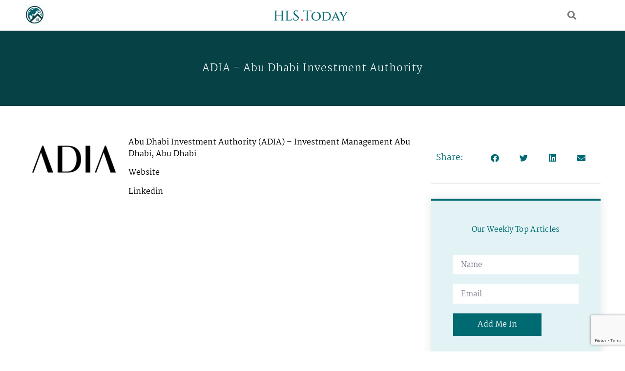

--- FILE ---
content_type: text/html; charset=UTF-8
request_url: https://hls.today/investors/adia-abu-dhabi-investment-authority/
body_size: 83664
content:
<!doctype html>
<html lang="en" prefix="og: https://ogp.me/ns#">
<head>
<meta charset="UTF-8">
<meta name="viewport" content="width=device-width, initial-scale=1">
<link rel="profile" href="https://gmpg.org/xfn/11">
<!-- Search Engine Optimization by Rank Math - https://rankmath.com/ -->
<title>ADIA - Abu Dhabi Investment Authority | HLS.Today</title>
<meta name="description" content="HLS.Today, Homeland Security, Public Safety and Intelligence. News and Information"/>
<meta name="robots" content="follow, index, max-snippet:-1, max-video-preview:-1, max-image-preview:large"/>
<link rel="canonical" href="https://hls.today/investors/adia-abu-dhabi-investment-authority/" />
<meta property="og:locale" content="en_US" />
<meta property="og:type" content="article" />
<meta property="og:title" content="ADIA - Abu Dhabi Investment Authority | HLS.Today" />
<meta property="og:description" content="HLS.Today, Homeland Security, Public Safety and Intelligence. News and Information" />
<meta property="og:url" content="https://hls.today/investors/adia-abu-dhabi-investment-authority/" />
<meta property="og:site_name" content="HLS.Today" />
<meta property="article:publisher" content="https://www.facebook.com/HLSToday-104122875726830" />
<meta property="article:section" content="Investors" />
<meta property="og:updated_time" content="2022-08-10T07:40:19+02:00" />
<meta property="og:image" content="https://hls.today/wp-content/uploads/2022/08/ADIA-INVESTORS.jpg" />
<meta property="og:image:secure_url" content="https://hls.today/wp-content/uploads/2022/08/ADIA-INVESTORS.jpg" />
<meta property="og:image:width" content="500" />
<meta property="og:image:height" content="250" />
<meta property="og:image:alt" content="ADIA INVESTORS" />
<meta property="og:image:type" content="image/jpeg" />
<meta property="article:published_time" content="2022-08-03T06:54:52+02:00" />
<meta property="article:modified_time" content="2022-08-10T07:40:19+02:00" />
<meta name="twitter:card" content="summary_large_image" />
<meta name="twitter:title" content="ADIA - Abu Dhabi Investment Authority | HLS.Today" />
<meta name="twitter:description" content="HLS.Today, Homeland Security, Public Safety and Intelligence. News and Information" />
<meta name="twitter:site" content="@hls_today" />
<meta name="twitter:creator" content="@hls_today" />
<meta name="twitter:image" content="https://hls.today/wp-content/uploads/2022/08/ADIA-INVESTORS.jpg" />
<meta name="twitter:label1" content="Written by" />
<meta name="twitter:data1" content="HLS.Today" />
<meta name="twitter:label2" content="Time to read" />
<meta name="twitter:data2" content="Less than a minute" />
<script type="application/ld+json" class="rank-math-schema">{"@context":"https://schema.org","@graph":[{"@type":"Organization","@id":"https://hls.today/#organization","name":"HLS.Today","url":"https://hls.today","sameAs":["https://www.facebook.com/HLSToday-104122875726830","https://twitter.com/hls_today"]},{"@type":"WebSite","@id":"https://hls.today/#website","url":"https://hls.today","name":"HLS.Today","publisher":{"@id":"https://hls.today/#organization"},"inLanguage":"en"},{"@type":"ImageObject","@id":"https://hls.today/wp-content/uploads/2022/08/ADIA-INVESTORS.jpg","url":"https://hls.today/wp-content/uploads/2022/08/ADIA-INVESTORS.jpg","width":"500","height":"250","caption":"ADIA INVESTORS","inLanguage":"en"},{"@type":"WebPage","@id":"https://hls.today/investors/adia-abu-dhabi-investment-authority/#webpage","url":"https://hls.today/investors/adia-abu-dhabi-investment-authority/","name":"ADIA - Abu Dhabi Investment Authority | HLS.Today","datePublished":"2022-08-03T06:54:52+02:00","dateModified":"2022-08-10T07:40:19+02:00","isPartOf":{"@id":"https://hls.today/#website"},"primaryImageOfPage":{"@id":"https://hls.today/wp-content/uploads/2022/08/ADIA-INVESTORS.jpg"},"inLanguage":"en"},{"@type":"Person","@id":"https://hls.today/author/admin/","name":"HLS.Today","url":"https://hls.today/author/admin/","image":{"@type":"ImageObject","@id":"https://secure.gravatar.com/avatar/84c20676f1c5f05d4604148d66aa2f86e6966d899549e5bcdf97886c9fda918d?s=96&amp;d=mm&amp;r=g","url":"https://secure.gravatar.com/avatar/84c20676f1c5f05d4604148d66aa2f86e6966d899549e5bcdf97886c9fda918d?s=96&amp;d=mm&amp;r=g","caption":"HLS.Today","inLanguage":"en"},"sameAs":["https://hls.today"],"worksFor":{"@id":"https://hls.today/#organization"}},{"@type":"BlogPosting","headline":"ADIA - Abu Dhabi Investment Authority | HLS.Today","keywords":"HLS.Today","datePublished":"2022-08-03T06:54:52+02:00","dateModified":"2022-08-10T07:40:19+02:00","articleSection":"Investors","author":{"@id":"https://hls.today/author/admin/","name":"HLS.Today"},"publisher":{"@id":"https://hls.today/#organization"},"description":"HLS.Today,\u00a0Homeland Security, Public Safety and Intelligence. News and Information","name":"ADIA - Abu Dhabi Investment Authority | HLS.Today","@id":"https://hls.today/investors/adia-abu-dhabi-investment-authority/#richSnippet","isPartOf":{"@id":"https://hls.today/investors/adia-abu-dhabi-investment-authority/#webpage"},"image":{"@id":"https://hls.today/wp-content/uploads/2022/08/ADIA-INVESTORS.jpg"},"inLanguage":"en","mainEntityOfPage":{"@id":"https://hls.today/investors/adia-abu-dhabi-investment-authority/#webpage"}}]}</script>
<!-- /Rank Math WordPress SEO plugin -->
<link rel="alternate" type="application/rss+xml" title="HLS.Today &raquo; Feed" href="https://hls.today/feed/" />
<link rel="alternate" type="application/rss+xml" title="HLS.Today &raquo; Comments Feed" href="https://hls.today/comments/feed/" />
<link rel="alternate" title="oEmbed (JSON)" type="application/json+oembed" href="https://hls.today/wp-json/oembed/1.0/embed?url=https%3A%2F%2Fhls.today%2Finvestors%2Fadia-abu-dhabi-investment-authority%2F" />
<link rel="alternate" title="oEmbed (XML)" type="text/xml+oembed" href="https://hls.today/wp-json/oembed/1.0/embed?url=https%3A%2F%2Fhls.today%2Finvestors%2Fadia-abu-dhabi-investment-authority%2F&#038;format=xml" />
<style id='wp-img-auto-sizes-contain-inline-css'>
img:is([sizes=auto i],[sizes^="auto," i]){contain-intrinsic-size:3000px 1500px}
/*# sourceURL=wp-img-auto-sizes-contain-inline-css */
</style>
<link rel='stylesheet' id='dashicons-css' href='//hls.today/wp-content/cache/wpfc-minified/7wsclhcl/87b91.css' media='all' />
<link rel='stylesheet' id='post-views-counter-frontend-css' href='//hls.today/wp-content/cache/wpfc-minified/q6vdp89l/87b91.css' media='all' />
<link rel='stylesheet' id='wp-block-library-css' href='//hls.today/wp-content/cache/wpfc-minified/76x0pcdw/87b91.css' media='all' />
<style id='pdfemb-pdf-embedder-viewer-style-inline-css'>
.wp-block-pdfemb-pdf-embedder-viewer{max-width:none}
/*# sourceURL=https://hls.today/wp-content/plugins/pdf-embedder/block/build/style-index.css */
</style>
<style id='global-styles-inline-css'>
:root{--wp--preset--aspect-ratio--square: 1;--wp--preset--aspect-ratio--4-3: 4/3;--wp--preset--aspect-ratio--3-4: 3/4;--wp--preset--aspect-ratio--3-2: 3/2;--wp--preset--aspect-ratio--2-3: 2/3;--wp--preset--aspect-ratio--16-9: 16/9;--wp--preset--aspect-ratio--9-16: 9/16;--wp--preset--color--black: #000000;--wp--preset--color--cyan-bluish-gray: #abb8c3;--wp--preset--color--white: #ffffff;--wp--preset--color--pale-pink: #f78da7;--wp--preset--color--vivid-red: #cf2e2e;--wp--preset--color--luminous-vivid-orange: #ff6900;--wp--preset--color--luminous-vivid-amber: #fcb900;--wp--preset--color--light-green-cyan: #7bdcb5;--wp--preset--color--vivid-green-cyan: #00d084;--wp--preset--color--pale-cyan-blue: #8ed1fc;--wp--preset--color--vivid-cyan-blue: #0693e3;--wp--preset--color--vivid-purple: #9b51e0;--wp--preset--gradient--vivid-cyan-blue-to-vivid-purple: linear-gradient(135deg,rgb(6,147,227) 0%,rgb(155,81,224) 100%);--wp--preset--gradient--light-green-cyan-to-vivid-green-cyan: linear-gradient(135deg,rgb(122,220,180) 0%,rgb(0,208,130) 100%);--wp--preset--gradient--luminous-vivid-amber-to-luminous-vivid-orange: linear-gradient(135deg,rgb(252,185,0) 0%,rgb(255,105,0) 100%);--wp--preset--gradient--luminous-vivid-orange-to-vivid-red: linear-gradient(135deg,rgb(255,105,0) 0%,rgb(207,46,46) 100%);--wp--preset--gradient--very-light-gray-to-cyan-bluish-gray: linear-gradient(135deg,rgb(238,238,238) 0%,rgb(169,184,195) 100%);--wp--preset--gradient--cool-to-warm-spectrum: linear-gradient(135deg,rgb(74,234,220) 0%,rgb(151,120,209) 20%,rgb(207,42,186) 40%,rgb(238,44,130) 60%,rgb(251,105,98) 80%,rgb(254,248,76) 100%);--wp--preset--gradient--blush-light-purple: linear-gradient(135deg,rgb(255,206,236) 0%,rgb(152,150,240) 100%);--wp--preset--gradient--blush-bordeaux: linear-gradient(135deg,rgb(254,205,165) 0%,rgb(254,45,45) 50%,rgb(107,0,62) 100%);--wp--preset--gradient--luminous-dusk: linear-gradient(135deg,rgb(255,203,112) 0%,rgb(199,81,192) 50%,rgb(65,88,208) 100%);--wp--preset--gradient--pale-ocean: linear-gradient(135deg,rgb(255,245,203) 0%,rgb(182,227,212) 50%,rgb(51,167,181) 100%);--wp--preset--gradient--electric-grass: linear-gradient(135deg,rgb(202,248,128) 0%,rgb(113,206,126) 100%);--wp--preset--gradient--midnight: linear-gradient(135deg,rgb(2,3,129) 0%,rgb(40,116,252) 100%);--wp--preset--font-size--small: 13px;--wp--preset--font-size--medium: 20px;--wp--preset--font-size--large: 36px;--wp--preset--font-size--x-large: 42px;--wp--preset--spacing--20: 0.44rem;--wp--preset--spacing--30: 0.67rem;--wp--preset--spacing--40: 1rem;--wp--preset--spacing--50: 1.5rem;--wp--preset--spacing--60: 2.25rem;--wp--preset--spacing--70: 3.38rem;--wp--preset--spacing--80: 5.06rem;--wp--preset--shadow--natural: 6px 6px 9px rgba(0, 0, 0, 0.2);--wp--preset--shadow--deep: 12px 12px 50px rgba(0, 0, 0, 0.4);--wp--preset--shadow--sharp: 6px 6px 0px rgba(0, 0, 0, 0.2);--wp--preset--shadow--outlined: 6px 6px 0px -3px rgb(255, 255, 255), 6px 6px rgb(0, 0, 0);--wp--preset--shadow--crisp: 6px 6px 0px rgb(0, 0, 0);}:root { --wp--style--global--content-size: 800px;--wp--style--global--wide-size: 1200px; }:where(body) { margin: 0; }.wp-site-blocks > .alignleft { float: left; margin-right: 2em; }.wp-site-blocks > .alignright { float: right; margin-left: 2em; }.wp-site-blocks > .aligncenter { justify-content: center; margin-left: auto; margin-right: auto; }:where(.wp-site-blocks) > * { margin-block-start: 24px; margin-block-end: 0; }:where(.wp-site-blocks) > :first-child { margin-block-start: 0; }:where(.wp-site-blocks) > :last-child { margin-block-end: 0; }:root { --wp--style--block-gap: 24px; }:root :where(.is-layout-flow) > :first-child{margin-block-start: 0;}:root :where(.is-layout-flow) > :last-child{margin-block-end: 0;}:root :where(.is-layout-flow) > *{margin-block-start: 24px;margin-block-end: 0;}:root :where(.is-layout-constrained) > :first-child{margin-block-start: 0;}:root :where(.is-layout-constrained) > :last-child{margin-block-end: 0;}:root :where(.is-layout-constrained) > *{margin-block-start: 24px;margin-block-end: 0;}:root :where(.is-layout-flex){gap: 24px;}:root :where(.is-layout-grid){gap: 24px;}.is-layout-flow > .alignleft{float: left;margin-inline-start: 0;margin-inline-end: 2em;}.is-layout-flow > .alignright{float: right;margin-inline-start: 2em;margin-inline-end: 0;}.is-layout-flow > .aligncenter{margin-left: auto !important;margin-right: auto !important;}.is-layout-constrained > .alignleft{float: left;margin-inline-start: 0;margin-inline-end: 2em;}.is-layout-constrained > .alignright{float: right;margin-inline-start: 2em;margin-inline-end: 0;}.is-layout-constrained > .aligncenter{margin-left: auto !important;margin-right: auto !important;}.is-layout-constrained > :where(:not(.alignleft):not(.alignright):not(.alignfull)){max-width: var(--wp--style--global--content-size);margin-left: auto !important;margin-right: auto !important;}.is-layout-constrained > .alignwide{max-width: var(--wp--style--global--wide-size);}body .is-layout-flex{display: flex;}.is-layout-flex{flex-wrap: wrap;align-items: center;}.is-layout-flex > :is(*, div){margin: 0;}body .is-layout-grid{display: grid;}.is-layout-grid > :is(*, div){margin: 0;}body{padding-top: 0px;padding-right: 0px;padding-bottom: 0px;padding-left: 0px;}a:where(:not(.wp-element-button)){text-decoration: underline;}:root :where(.wp-element-button, .wp-block-button__link){background-color: #32373c;border-width: 0;color: #fff;font-family: inherit;font-size: inherit;font-style: inherit;font-weight: inherit;letter-spacing: inherit;line-height: inherit;padding-top: calc(0.667em + 2px);padding-right: calc(1.333em + 2px);padding-bottom: calc(0.667em + 2px);padding-left: calc(1.333em + 2px);text-decoration: none;text-transform: inherit;}.has-black-color{color: var(--wp--preset--color--black) !important;}.has-cyan-bluish-gray-color{color: var(--wp--preset--color--cyan-bluish-gray) !important;}.has-white-color{color: var(--wp--preset--color--white) !important;}.has-pale-pink-color{color: var(--wp--preset--color--pale-pink) !important;}.has-vivid-red-color{color: var(--wp--preset--color--vivid-red) !important;}.has-luminous-vivid-orange-color{color: var(--wp--preset--color--luminous-vivid-orange) !important;}.has-luminous-vivid-amber-color{color: var(--wp--preset--color--luminous-vivid-amber) !important;}.has-light-green-cyan-color{color: var(--wp--preset--color--light-green-cyan) !important;}.has-vivid-green-cyan-color{color: var(--wp--preset--color--vivid-green-cyan) !important;}.has-pale-cyan-blue-color{color: var(--wp--preset--color--pale-cyan-blue) !important;}.has-vivid-cyan-blue-color{color: var(--wp--preset--color--vivid-cyan-blue) !important;}.has-vivid-purple-color{color: var(--wp--preset--color--vivid-purple) !important;}.has-black-background-color{background-color: var(--wp--preset--color--black) !important;}.has-cyan-bluish-gray-background-color{background-color: var(--wp--preset--color--cyan-bluish-gray) !important;}.has-white-background-color{background-color: var(--wp--preset--color--white) !important;}.has-pale-pink-background-color{background-color: var(--wp--preset--color--pale-pink) !important;}.has-vivid-red-background-color{background-color: var(--wp--preset--color--vivid-red) !important;}.has-luminous-vivid-orange-background-color{background-color: var(--wp--preset--color--luminous-vivid-orange) !important;}.has-luminous-vivid-amber-background-color{background-color: var(--wp--preset--color--luminous-vivid-amber) !important;}.has-light-green-cyan-background-color{background-color: var(--wp--preset--color--light-green-cyan) !important;}.has-vivid-green-cyan-background-color{background-color: var(--wp--preset--color--vivid-green-cyan) !important;}.has-pale-cyan-blue-background-color{background-color: var(--wp--preset--color--pale-cyan-blue) !important;}.has-vivid-cyan-blue-background-color{background-color: var(--wp--preset--color--vivid-cyan-blue) !important;}.has-vivid-purple-background-color{background-color: var(--wp--preset--color--vivid-purple) !important;}.has-black-border-color{border-color: var(--wp--preset--color--black) !important;}.has-cyan-bluish-gray-border-color{border-color: var(--wp--preset--color--cyan-bluish-gray) !important;}.has-white-border-color{border-color: var(--wp--preset--color--white) !important;}.has-pale-pink-border-color{border-color: var(--wp--preset--color--pale-pink) !important;}.has-vivid-red-border-color{border-color: var(--wp--preset--color--vivid-red) !important;}.has-luminous-vivid-orange-border-color{border-color: var(--wp--preset--color--luminous-vivid-orange) !important;}.has-luminous-vivid-amber-border-color{border-color: var(--wp--preset--color--luminous-vivid-amber) !important;}.has-light-green-cyan-border-color{border-color: var(--wp--preset--color--light-green-cyan) !important;}.has-vivid-green-cyan-border-color{border-color: var(--wp--preset--color--vivid-green-cyan) !important;}.has-pale-cyan-blue-border-color{border-color: var(--wp--preset--color--pale-cyan-blue) !important;}.has-vivid-cyan-blue-border-color{border-color: var(--wp--preset--color--vivid-cyan-blue) !important;}.has-vivid-purple-border-color{border-color: var(--wp--preset--color--vivid-purple) !important;}.has-vivid-cyan-blue-to-vivid-purple-gradient-background{background: var(--wp--preset--gradient--vivid-cyan-blue-to-vivid-purple) !important;}.has-light-green-cyan-to-vivid-green-cyan-gradient-background{background: var(--wp--preset--gradient--light-green-cyan-to-vivid-green-cyan) !important;}.has-luminous-vivid-amber-to-luminous-vivid-orange-gradient-background{background: var(--wp--preset--gradient--luminous-vivid-amber-to-luminous-vivid-orange) !important;}.has-luminous-vivid-orange-to-vivid-red-gradient-background{background: var(--wp--preset--gradient--luminous-vivid-orange-to-vivid-red) !important;}.has-very-light-gray-to-cyan-bluish-gray-gradient-background{background: var(--wp--preset--gradient--very-light-gray-to-cyan-bluish-gray) !important;}.has-cool-to-warm-spectrum-gradient-background{background: var(--wp--preset--gradient--cool-to-warm-spectrum) !important;}.has-blush-light-purple-gradient-background{background: var(--wp--preset--gradient--blush-light-purple) !important;}.has-blush-bordeaux-gradient-background{background: var(--wp--preset--gradient--blush-bordeaux) !important;}.has-luminous-dusk-gradient-background{background: var(--wp--preset--gradient--luminous-dusk) !important;}.has-pale-ocean-gradient-background{background: var(--wp--preset--gradient--pale-ocean) !important;}.has-electric-grass-gradient-background{background: var(--wp--preset--gradient--electric-grass) !important;}.has-midnight-gradient-background{background: var(--wp--preset--gradient--midnight) !important;}.has-small-font-size{font-size: var(--wp--preset--font-size--small) !important;}.has-medium-font-size{font-size: var(--wp--preset--font-size--medium) !important;}.has-large-font-size{font-size: var(--wp--preset--font-size--large) !important;}.has-x-large-font-size{font-size: var(--wp--preset--font-size--x-large) !important;}
:root :where(.wp-block-pullquote){font-size: 1.5em;line-height: 1.6;}
/*# sourceURL=global-styles-inline-css */
</style>
<link rel='stylesheet' id='contact-form-7-css' href='//hls.today/wp-content/cache/wpfc-minified/fghffz2l/87b91.css' media='all' />
<link rel='stylesheet' id='hello-elementor-css' href='//hls.today/wp-content/cache/wpfc-minified/pepqcqd/87b91.css' media='all' />
<link rel='stylesheet' id='hello-elementor-theme-style-css' href='//hls.today/wp-content/cache/wpfc-minified/7l0q5eh5/87b91.css' media='all' />
<link rel='stylesheet' id='hello-elementor-header-footer-css' href='//hls.today/wp-content/cache/wpfc-minified/78rjqljc/87b91.css' media='all' />
<link rel='stylesheet' id='elementor-frontend-css' href='//hls.today/wp-content/cache/wpfc-minified/d74tmzvr/87b91.css' media='all' />
<link rel='stylesheet' id='elementor-post-5-css' href='https://hls.today/wp-content/uploads/elementor/css/post-5.css?ver=1766463305' media='all' />
<link rel='stylesheet' id='widget-image-css' href='//hls.today/wp-content/cache/wpfc-minified/m1c8x5wx/87b91.css' media='all' />
<link rel='stylesheet' id='e-sticky-css' href='//hls.today/wp-content/cache/wpfc-minified/koh22tib/87b91.css' media='all' />
<link rel='stylesheet' id='widget-search-form-css' href='//hls.today/wp-content/cache/wpfc-minified/8uxzq2dh/87b91.css' media='all' />
<link rel='stylesheet' id='elementor-icons-shared-0-css' href='//hls.today/wp-content/cache/wpfc-minified/1njsiu40/87b91.css' media='all' />
<link rel='stylesheet' id='elementor-icons-fa-solid-css' href='//hls.today/wp-content/cache/wpfc-minified/799hs2co/87b91.css' media='all' />
<link rel='stylesheet' id='widget-nav-menu-css' href='//hls.today/wp-content/cache/wpfc-minified/epfpkx8/87b91.css' media='all' />
<link rel='stylesheet' id='e-animation-pulse-css' href='//hls.today/wp-content/cache/wpfc-minified/6xx1vlqs/87b91.css' media='all' />
<link rel='stylesheet' id='widget-social-icons-css' href='//hls.today/wp-content/cache/wpfc-minified/g0fvzwiu/87b91.css' media='all' />
<link rel='stylesheet' id='e-apple-webkit-css' href='//hls.today/wp-content/cache/wpfc-minified/4ar4j17/87b91.css' media='all' />
<link rel='stylesheet' id='e-animation-fadeInUp-css' href='//hls.today/wp-content/cache/wpfc-minified/fe2d9vbm/87b91.css' media='all' />
<link rel='stylesheet' id='widget-heading-css' href='//hls.today/wp-content/cache/wpfc-minified/dh9pz4pd/87b91.css' media='all' />
<link rel='stylesheet' id='widget-share-buttons-css' href='//hls.today/wp-content/cache/wpfc-minified/mjpk6khh/87b91.css' media='all' />
<link rel='stylesheet' id='elementor-icons-fa-brands-css' href='//hls.today/wp-content/cache/wpfc-minified/m9mvsiz8/87b91.css' media='all' />
<link rel='stylesheet' id='widget-form-css' href='//hls.today/wp-content/cache/wpfc-minified/337izj2t/87b91.css' media='all' />
<link rel='stylesheet' id='elementor-icons-css' href='//hls.today/wp-content/cache/wpfc-minified/7l1zkg3z/87b91.css' media='all' />
<link rel='stylesheet' id='elementor-post-128-css' href='https://hls.today/wp-content/uploads/elementor/css/post-128.css?ver=1766463305' media='all' />
<link rel='stylesheet' id='elementor-post-68-css' href='https://hls.today/wp-content/uploads/elementor/css/post-68.css?ver=1766463305' media='all' />
<link rel='stylesheet' id='elementor-post-1093-css' href='https://hls.today/wp-content/uploads/elementor/css/post-1093.css?ver=1766470669' media='all' />
<link rel='stylesheet' id='eael-general-css' href='//hls.today/wp-content/cache/wpfc-minified/2enkfy5y/87b91.css' media='all' />
<link rel='stylesheet' id='ecs-styles-css' href='//hls.today/wp-content/cache/wpfc-minified/labbsh5y/87b91.css' media='all' />
<link rel='stylesheet' id='elementor-post-777-css' href='https://hls.today/wp-content/uploads/elementor/css/post-777.css?ver=1659861179' media='all' />
<link rel='stylesheet' id='elementor-post-985-css' href='https://hls.today/wp-content/uploads/elementor/css/post-985.css?ver=1664695419' media='all' />
<link rel='stylesheet' id='elementor-post-1086-css' href='https://hls.today/wp-content/uploads/elementor/css/post-1086.css?ver=1661942763' media='all' />
<link rel='stylesheet' id='elementor-gf-local-martel-css' href='//hls.today/wp-content/cache/wpfc-minified/kb3l2a4o/87b91.css' media='all' />
<link rel='stylesheet' id='elementor-gf-local-ptserif-css' href='//hls.today/wp-content/cache/wpfc-minified/2fmls7bq/87b91.css' media='all' />
<link rel='stylesheet' id='elementor-icons-fa-regular-css' href='//hls.today/wp-content/cache/wpfc-minified/8mhg3rn4/87b91.css' media='all' />
<script src="https://hls.today/wp-includes/js/jquery/jquery.min.js?ver=3.7.1" id="jquery-core-js"></script>
<script src="https://hls.today/wp-includes/js/jquery/jquery-migrate.min.js?ver=3.4.1" id="jquery-migrate-js"></script>
<script id="ecs_ajax_load-js-extra">
var ecs_ajax_params = {"ajaxurl":"https://hls.today/wp-admin/admin-ajax.php","posts":"{\"page\":0,\"name\":\"adia-abu-dhabi-investment-authority\",\"category_name\":\"investors\",\"error\":\"\",\"m\":\"\",\"p\":0,\"post_parent\":\"\",\"subpost\":\"\",\"subpost_id\":\"\",\"attachment\":\"\",\"attachment_id\":0,\"pagename\":\"\",\"page_id\":0,\"second\":\"\",\"minute\":\"\",\"hour\":\"\",\"day\":0,\"monthnum\":0,\"year\":0,\"w\":0,\"tag\":\"\",\"cat\":\"\",\"tag_id\":\"\",\"author\":\"\",\"author_name\":\"\",\"feed\":\"\",\"tb\":\"\",\"paged\":0,\"meta_key\":\"\",\"meta_value\":\"\",\"preview\":\"\",\"s\":\"\",\"sentence\":\"\",\"title\":\"\",\"fields\":\"all\",\"menu_order\":\"\",\"embed\":\"\",\"category__in\":[],\"category__not_in\":[],\"category__and\":[],\"post__in\":[],\"post__not_in\":[],\"post_name__in\":[],\"tag__in\":[],\"tag__not_in\":[],\"tag__and\":[],\"tag_slug__in\":[],\"tag_slug__and\":[],\"post_parent__in\":[],\"post_parent__not_in\":[],\"author__in\":[],\"author__not_in\":[],\"search_columns\":[],\"ignore_sticky_posts\":false,\"suppress_filters\":false,\"cache_results\":true,\"update_post_term_cache\":true,\"update_menu_item_cache\":false,\"lazy_load_term_meta\":true,\"update_post_meta_cache\":true,\"post_type\":\"\",\"posts_per_page\":20,\"nopaging\":false,\"comments_per_page\":\"50\",\"no_found_rows\":false,\"order\":\"DESC\"}"};
//# sourceURL=ecs_ajax_load-js-extra
</script>
<script src="https://hls.today/wp-content/plugins/ele-custom-skin/assets/js/ecs_ajax_pagination.js?ver=3.1.9" id="ecs_ajax_load-js"></script>
<script src="https://hls.today/wp-content/plugins/ele-custom-skin/assets/js/ecs.js?ver=3.1.9" id="ecs-script-js"></script>
<link rel="https://api.w.org/" href="https://hls.today/wp-json/" /><link rel="alternate" title="JSON" type="application/json" href="https://hls.today/wp-json/wp/v2/posts/1076" /><link rel="EditURI" type="application/rsd+xml" title="RSD" href="https://hls.today/xmlrpc.php?rsd" />
<meta name="generator" content="WordPress 6.9" />
<link rel='shortlink' href='https://hls.today/?p=1076' />
<meta name="generator" content="Elementor 3.34.0; features: additional_custom_breakpoints; settings: css_print_method-external, google_font-enabled, font_display-auto">
<!-- Google tag (gtag.js) -->
<script async src="https://www.googletagmanager.com/gtag/js?id=G-FJQJX69Z9Z"></script>
<script>
var dataLayer = window.dataLayer = window.dataLayer || [];
function gtag(){dataLayer.push(arguments);}
gtag('js', new Date());
gtag('config', 'G-FJQJX69Z9Z');
</script>
<style>
.e-con.e-parent:nth-of-type(n+4):not(.e-lazyloaded):not(.e-no-lazyload),
.e-con.e-parent:nth-of-type(n+4):not(.e-lazyloaded):not(.e-no-lazyload) * {
background-image: none !important;
}
@media screen and (max-height: 1024px) {
.e-con.e-parent:nth-of-type(n+3):not(.e-lazyloaded):not(.e-no-lazyload),
.e-con.e-parent:nth-of-type(n+3):not(.e-lazyloaded):not(.e-no-lazyload) * {
background-image: none !important;
}
}
@media screen and (max-height: 640px) {
.e-con.e-parent:nth-of-type(n+2):not(.e-lazyloaded):not(.e-no-lazyload),
.e-con.e-parent:nth-of-type(n+2):not(.e-lazyloaded):not(.e-no-lazyload) * {
background-image: none !important;
}
}
</style>
<script id="google_gtagjs" src="https://www.googletagmanager.com/gtag/js?id=G-KFJJ8CZWBZ" async></script>
<script id="google_gtagjs-inline">
window.dataLayer = window.dataLayer || [];function gtag(){dataLayer.push(arguments);}gtag('js', new Date());gtag('config', 'G-KFJJ8CZWBZ', {} );
</script>
<link rel="icon" href="https://hls.today/wp-content/uploads/2023/03/cropped-hlt.today-favicon--32x32.png" sizes="32x32" />
<link rel="icon" href="https://hls.today/wp-content/uploads/2023/03/cropped-hlt.today-favicon--192x192.png" sizes="192x192" />
<link rel="apple-touch-icon" href="https://hls.today/wp-content/uploads/2023/03/cropped-hlt.today-favicon--180x180.png" />
<meta name="msapplication-TileImage" content="https://hls.today/wp-content/uploads/2023/03/cropped-hlt.today-favicon--270x270.png" />
</head>
<body class="wp-singular post-template-default single single-post postid-1076 single-format-standard wp-embed-responsive wp-theme-hello-elementor hello-elementor-default elementor-default elementor-kit-5 elementor-page-1093">
<a class="skip-link screen-reader-text" href="#content">Skip to content</a>
<header data-elementor-type="header" data-elementor-id="128" class="elementor elementor-128 elementor-location-header" data-elementor-post-type="elementor_library">
<section class="elementor-section elementor-top-section elementor-element elementor-element-1b81602 elementor-section-height-min-height elementor-section-boxed elementor-section-height-default elementor-section-items-middle" data-id="1b81602" data-element_type="section" data-settings="{&quot;background_background&quot;:&quot;classic&quot;}">
<div class="elementor-background-overlay"></div>
<div class="elementor-container elementor-column-gap-default">
<div class="elementor-column elementor-col-33 elementor-top-column elementor-element elementor-element-3d35535 elementor-hidden-tablet elementor-hidden-mobile" data-id="3d35535" data-element_type="column">
<div class="elementor-widget-wrap elementor-element-populated">
<div class="elementor-element elementor-element-96b2489 elementor-widget elementor-widget-image" data-id="96b2489" data-element_type="widget" data-widget_type="image.default">
<div class="elementor-widget-container">
<a href="https://hls.today/">
<img fetchpriority="high" width="512" height="512" src="https://hls.today/wp-content/uploads/2022/08/hlt.today-logo-n.jpg" class="attachment-full size-full wp-image-4797" alt="hlt.today logo n" srcset="https://hls.today/wp-content/uploads/2022/08/hlt.today-logo-n.jpg 512w, https://hls.today/wp-content/uploads/2022/08/hlt.today-logo-n-300x300.jpg 300w, https://hls.today/wp-content/uploads/2022/08/hlt.today-logo-n-150x150.jpg 150w" sizes="(max-width: 512px) 100vw, 512px" />								</a>
</div>
</div>
</div>
</div>
<div class="elementor-column elementor-col-33 elementor-top-column elementor-element elementor-element-9bd1953" data-id="9bd1953" data-element_type="column" data-settings="{&quot;background_background&quot;:&quot;classic&quot;}">
<div class="elementor-widget-wrap elementor-element-populated">
<div class="elementor-element elementor-element-631ff62 elementor-widget elementor-widget-image" data-id="631ff62" data-element_type="widget" data-settings="{&quot;sticky&quot;:&quot;top&quot;,&quot;sticky_on&quot;:[&quot;mobile&quot;],&quot;sticky_offset&quot;:0,&quot;sticky_effects_offset&quot;:0,&quot;sticky_anchor_link_offset&quot;:0}" data-widget_type="image.default">
<div class="elementor-widget-container">
<a href="https://hls.today/">
<img width="800" height="186" src="https://hls.today/wp-content/uploads/2022/08/HLS.Today-logo-2n-e1662643118663-1024x238.png" class="attachment-large size-large wp-image-2772" alt="HLS.Today logo 2n" srcset="https://hls.today/wp-content/uploads/2022/08/HLS.Today-logo-2n-e1662643118663-1024x238.png 1024w, https://hls.today/wp-content/uploads/2022/08/HLS.Today-logo-2n-e1662643118663-300x70.png 300w, https://hls.today/wp-content/uploads/2022/08/HLS.Today-logo-2n-e1662643118663-768x178.png 768w, https://hls.today/wp-content/uploads/2022/08/HLS.Today-logo-2n-e1662643118663-1536x357.png 1536w, https://hls.today/wp-content/uploads/2022/08/HLS.Today-logo-2n-e1662643118663-2048x476.png 2048w" sizes="(max-width: 800px) 100vw, 800px" />								</a>
</div>
</div>
</div>
</div>
<div class="elementor-column elementor-col-33 elementor-top-column elementor-element elementor-element-3743fb3 elementor-hidden-tablet elementor-hidden-mobile" data-id="3743fb3" data-element_type="column">
<div class="elementor-widget-wrap elementor-element-populated">
<div class="elementor-element elementor-element-47b69e0 elementor-search-form--skin-full_screen elementor-widget elementor-widget-search-form" data-id="47b69e0" data-element_type="widget" data-settings="{&quot;skin&quot;:&quot;full_screen&quot;}" data-widget_type="search-form.default">
<div class="elementor-widget-container">
<search role="search">
<form class="elementor-search-form" action="https://hls.today" method="get">
<div class="elementor-search-form__toggle" role="button" tabindex="0" aria-label="Search">
<i aria-hidden="true" class="fas fa-search"></i>				</div>
<div class="elementor-search-form__container">
<label class="elementor-screen-only" for="elementor-search-form-47b69e0">Search</label>
<input id="elementor-search-form-47b69e0" placeholder="Search..." class="elementor-search-form__input" type="search" name="s" value="">
<div class="dialog-lightbox-close-button dialog-close-button" role="button" tabindex="0" aria-label="Close this search box.">
<i aria-hidden="true" class="eicon-close"></i>					</div>
</div>
</form>
</search>
</div>
</div>
</div>
</div>
</div>
</section>
<section class="elementor-section elementor-top-section elementor-element elementor-element-2513057 elementor-hidden-desktop elementor-hidden-tablet elementor-section-boxed elementor-section-height-default elementor-section-height-default" data-id="2513057" data-element_type="section">
<div class="elementor-container elementor-column-gap-no">
<div class="elementor-column elementor-col-50 elementor-top-column elementor-element elementor-element-153cbca" data-id="153cbca" data-element_type="column">
<div class="elementor-widget-wrap elementor-element-populated">
<div class="elementor-element elementor-element-4c179ef elementor-nav-menu--dropdown-none elementor-widget elementor-widget-nav-menu" data-id="4c179ef" data-element_type="widget" data-settings="{&quot;layout&quot;:&quot;horizontal&quot;,&quot;submenu_icon&quot;:{&quot;value&quot;:&quot;&lt;i class=\&quot;fas fa-caret-down\&quot; aria-hidden=\&quot;true\&quot;&gt;&lt;\/i&gt;&quot;,&quot;library&quot;:&quot;fa-solid&quot;}}" data-widget_type="nav-menu.default">
<div class="elementor-widget-container">
<nav aria-label="Menu" class="elementor-nav-menu--main elementor-nav-menu__container elementor-nav-menu--layout-horizontal e--pointer-underline e--animation-fade">
<ul id="menu-1-4c179ef" class="elementor-nav-menu"><li class="menu-item menu-item-type-taxonomy menu-item-object-category menu-item-391"><a href="https://hls.today/topic/news/" class="elementor-item">News</a></li>
<li class="menu-item menu-item-type-taxonomy menu-item-object-category menu-item-390"><a href="https://hls.today/topic/industry/" class="elementor-item">Industry</a></li>
<li class="menu-item menu-item-type-taxonomy menu-item-object-category menu-item-3252"><a href="https://hls.today/topic/dhs-business-opportunities/" class="elementor-item">Opportunities</a></li>
<li class="menu-item menu-item-type-taxonomy menu-item-object-category current-post-ancestor current-menu-parent current-post-parent menu-item-697"><a href="https://hls.today/topic/investors/" class="elementor-item">Investors</a></li>
<li class="menu-item menu-item-type-taxonomy menu-item-object-category menu-item-698"><a href="https://hls.today/topic/events/" class="elementor-item">Events</a></li>
<li class="menu-item menu-item-type-taxonomy menu-item-object-category menu-item-1808"><a href="https://hls.today/topic/education-and-training/" class="elementor-item">Education</a></li>
<li class="menu-item menu-item-type-taxonomy menu-item-object-category menu-item-384"><a href="https://hls.today/topic/homeland-security/" class="elementor-item">Homeland Security</a></li>
<li class="menu-item menu-item-type-taxonomy menu-item-object-category menu-item-388"><a href="https://hls.today/topic/border-security/" class="elementor-item">Border Security</a></li>
<li class="menu-item menu-item-type-taxonomy menu-item-object-category menu-item-385"><a href="https://hls.today/topic/law-enforcement/" class="elementor-item">Law Enforcement</a></li>
<li class="menu-item menu-item-type-taxonomy menu-item-object-category menu-item-387"><a href="https://hls.today/topic/cybersecurity/" class="elementor-item">Cybersecurity</a></li>
<li class="menu-item menu-item-type-post_type menu-item-object-page menu-item-392"><a href="https://hls.today/about/" class="elementor-item">About</a></li>
<li class="menu-item menu-item-type-post_type menu-item-object-page menu-item-393"><a href="https://hls.today/contact-us-hls-today/" class="elementor-item">Contact</a></li>
</ul>			</nav>
<nav class="elementor-nav-menu--dropdown elementor-nav-menu__container" aria-hidden="true">
<ul id="menu-2-4c179ef" class="elementor-nav-menu"><li class="menu-item menu-item-type-taxonomy menu-item-object-category menu-item-391"><a href="https://hls.today/topic/news/" class="elementor-item" tabindex="-1">News</a></li>
<li class="menu-item menu-item-type-taxonomy menu-item-object-category menu-item-390"><a href="https://hls.today/topic/industry/" class="elementor-item" tabindex="-1">Industry</a></li>
<li class="menu-item menu-item-type-taxonomy menu-item-object-category menu-item-3252"><a href="https://hls.today/topic/dhs-business-opportunities/" class="elementor-item" tabindex="-1">Opportunities</a></li>
<li class="menu-item menu-item-type-taxonomy menu-item-object-category current-post-ancestor current-menu-parent current-post-parent menu-item-697"><a href="https://hls.today/topic/investors/" class="elementor-item" tabindex="-1">Investors</a></li>
<li class="menu-item menu-item-type-taxonomy menu-item-object-category menu-item-698"><a href="https://hls.today/topic/events/" class="elementor-item" tabindex="-1">Events</a></li>
<li class="menu-item menu-item-type-taxonomy menu-item-object-category menu-item-1808"><a href="https://hls.today/topic/education-and-training/" class="elementor-item" tabindex="-1">Education</a></li>
<li class="menu-item menu-item-type-taxonomy menu-item-object-category menu-item-384"><a href="https://hls.today/topic/homeland-security/" class="elementor-item" tabindex="-1">Homeland Security</a></li>
<li class="menu-item menu-item-type-taxonomy menu-item-object-category menu-item-388"><a href="https://hls.today/topic/border-security/" class="elementor-item" tabindex="-1">Border Security</a></li>
<li class="menu-item menu-item-type-taxonomy menu-item-object-category menu-item-385"><a href="https://hls.today/topic/law-enforcement/" class="elementor-item" tabindex="-1">Law Enforcement</a></li>
<li class="menu-item menu-item-type-taxonomy menu-item-object-category menu-item-387"><a href="https://hls.today/topic/cybersecurity/" class="elementor-item" tabindex="-1">Cybersecurity</a></li>
<li class="menu-item menu-item-type-post_type menu-item-object-page menu-item-392"><a href="https://hls.today/about/" class="elementor-item" tabindex="-1">About</a></li>
<li class="menu-item menu-item-type-post_type menu-item-object-page menu-item-393"><a href="https://hls.today/contact-us-hls-today/" class="elementor-item" tabindex="-1">Contact</a></li>
</ul>			</nav>
</div>
</div>
</div>
</div>
<div class="elementor-column elementor-col-50 elementor-top-column elementor-element elementor-element-4bb4b0f" data-id="4bb4b0f" data-element_type="column">
<div class="elementor-widget-wrap elementor-element-populated">
<div class="elementor-element elementor-element-f46f8da elementor-search-form--skin-full_screen elementor-widget elementor-widget-search-form" data-id="f46f8da" data-element_type="widget" data-settings="{&quot;skin&quot;:&quot;full_screen&quot;}" data-widget_type="search-form.default">
<div class="elementor-widget-container">
<search role="search">
<form class="elementor-search-form" action="https://hls.today" method="get">
<div class="elementor-search-form__toggle" role="button" tabindex="0" aria-label="Search">
<i aria-hidden="true" class="fas fa-search"></i>				</div>
<div class="elementor-search-form__container">
<label class="elementor-screen-only" for="elementor-search-form-f46f8da">Search</label>
<input id="elementor-search-form-f46f8da" placeholder="Search..." class="elementor-search-form__input" type="search" name="s" value="">
<div class="dialog-lightbox-close-button dialog-close-button" role="button" tabindex="0" aria-label="Close this search box.">
<i aria-hidden="true" class="eicon-close"></i>					</div>
</div>
</form>
</search>
</div>
</div>
</div>
</div>
</div>
</section>
</header>
<div data-elementor-type="single-post" data-elementor-id="1093" class="elementor elementor-1093 elementor-location-single post-1076 post type-post status-publish format-standard has-post-thumbnail hentry category-investors" data-elementor-post-type="elementor_library">
<section class="elementor-section elementor-top-section elementor-element elementor-element-730c246 elementor-section-height-min-height elementor-section-boxed elementor-section-height-default elementor-section-items-middle" data-id="730c246" data-element_type="section" data-settings="{&quot;background_background&quot;:&quot;classic&quot;}">
<div class="elementor-container elementor-column-gap-default">
<div class="elementor-column elementor-col-100 elementor-top-column elementor-element elementor-element-5c26edd" data-id="5c26edd" data-element_type="column">
<div class="elementor-widget-wrap elementor-element-populated">
<div class="elementor-element elementor-element-3bac522 elementor-widget elementor-widget-theme-post-title elementor-page-title elementor-widget-heading" data-id="3bac522" data-element_type="widget" data-widget_type="theme-post-title.default">
<div class="elementor-widget-container">
<h1 class="elementor-heading-title elementor-size-default">ADIA &#8211; Abu Dhabi Investment Authority</h1>				</div>
</div>
</div>
</div>
</div>
</section>
<section class="elementor-section elementor-top-section elementor-element elementor-element-3a668f2 elementor-section-boxed elementor-section-height-default elementor-section-height-default" data-id="3a668f2" data-element_type="section">
<div class="elementor-container elementor-column-gap-default">
<div class="elementor-column elementor-col-50 elementor-top-column elementor-element elementor-element-6c7d058" data-id="6c7d058" data-element_type="column">
<div class="elementor-widget-wrap elementor-element-populated">
<section class="elementor-section elementor-inner-section elementor-element elementor-element-4cb6f83 elementor-section-boxed elementor-section-height-default elementor-section-height-default" data-id="4cb6f83" data-element_type="section" data-settings="{&quot;background_background&quot;:&quot;classic&quot;}">
<div class="elementor-container elementor-column-gap-default">
<div class="elementor-column elementor-col-50 elementor-inner-column elementor-element elementor-element-4a3572d" data-id="4a3572d" data-element_type="column">
<div class="elementor-widget-wrap elementor-element-populated">
<div class="elementor-element elementor-element-c2cc0d8 elementor-widget elementor-widget-theme-post-featured-image elementor-widget-image" data-id="c2cc0d8" data-element_type="widget" data-widget_type="theme-post-featured-image.default">
<div class="elementor-widget-container">
<a href="https://hls.today/investors/adia-abu-dhabi-investment-authority/">
<img width="500" height="250" src="https://hls.today/wp-content/uploads/2022/08/ADIA-INVESTORS.jpg" class="attachment-large size-large wp-image-1060" alt="ADIA INVESTORS" srcset="https://hls.today/wp-content/uploads/2022/08/ADIA-INVESTORS.jpg 500w, https://hls.today/wp-content/uploads/2022/08/ADIA-INVESTORS-300x150.jpg 300w" sizes="(max-width: 500px) 100vw, 500px" />								</a>
</div>
</div>
</div>
</div>
<div class="elementor-column elementor-col-50 elementor-inner-column elementor-element elementor-element-67c425d" data-id="67c425d" data-element_type="column">
<div class="elementor-widget-wrap elementor-element-populated">
<div class="elementor-element elementor-element-8273964 elementor-widget elementor-widget-theme-post-content" data-id="8273964" data-element_type="widget" data-widget_type="theme-post-content.default">
<div class="elementor-widget-container">
<p><span style="color: #000000;"><span style="font-weight: 400;">Abu Dhabi Investment Authority (ADIA) &#8211; </span><span style="font-weight: 400;">Investment Management Abu Dhabi, Abu Dhabi</span></span></p>
<p><span style="color: #000000;"><a style="color: #000000;" href="https://www.adia.ae/" target="_blank" rel="noopener">Website</a></span></p>
<p><span style="color: #000000;"><a style="color: #000000;" href="https://www.linkedin.com/company/adia/" target="_blank" rel="noopener">Linkedin</a></span></p>
</div>
</div>
</div>
</div>
</div>
</section>
</div>
</div>
<div class="elementor-column elementor-col-50 elementor-top-column elementor-element elementor-element-dba41ae" data-id="dba41ae" data-element_type="column">
<div class="elementor-widget-wrap elementor-element-populated">
<section class="elementor-section elementor-inner-section elementor-element elementor-element-4648dab elementor-section-boxed elementor-section-height-default elementor-section-height-default" data-id="4648dab" data-element_type="section">
<div class="elementor-container elementor-column-gap-default">
<div class="elementor-column elementor-col-50 elementor-inner-column elementor-element elementor-element-3b57a34" data-id="3b57a34" data-element_type="column">
<div class="elementor-widget-wrap elementor-element-populated">
<div class="elementor-element elementor-element-03a73af elementor-widget elementor-widget-heading" data-id="03a73af" data-element_type="widget" data-widget_type="heading.default">
<div class="elementor-widget-container">
<h2 class="elementor-heading-title elementor-size-default">Share:</h2>				</div>
</div>
</div>
</div>
<div class="elementor-column elementor-col-50 elementor-inner-column elementor-element elementor-element-5d79c0c" data-id="5d79c0c" data-element_type="column">
<div class="elementor-widget-wrap elementor-element-populated">
<div class="elementor-element elementor-element-790dc64 elementor-share-buttons--view-icon elementor-share-buttons--skin-flat elementor-share-buttons--color-custom elementor-share-buttons--shape-square elementor-grid-0 elementor-widget elementor-widget-share-buttons" data-id="790dc64" data-element_type="widget" data-widget_type="share-buttons.default">
<div class="elementor-widget-container">
<div class="elementor-grid" role="list">
<div class="elementor-grid-item" role="listitem">
<div class="elementor-share-btn elementor-share-btn_facebook" role="button" tabindex="0" aria-label="Share on facebook">
<span class="elementor-share-btn__icon">
<i class="fab fa-facebook" aria-hidden="true"></i>							</span>
</div>
</div>
<div class="elementor-grid-item" role="listitem">
<div class="elementor-share-btn elementor-share-btn_twitter" role="button" tabindex="0" aria-label="Share on twitter">
<span class="elementor-share-btn__icon">
<i class="fab fa-twitter" aria-hidden="true"></i>							</span>
</div>
</div>
<div class="elementor-grid-item" role="listitem">
<div class="elementor-share-btn elementor-share-btn_linkedin" role="button" tabindex="0" aria-label="Share on linkedin">
<span class="elementor-share-btn__icon">
<i class="fab fa-linkedin" aria-hidden="true"></i>							</span>
</div>
</div>
<div class="elementor-grid-item" role="listitem">
<div class="elementor-share-btn elementor-share-btn_email" role="button" tabindex="0" aria-label="Share on email">
<span class="elementor-share-btn__icon">
<i class="fas fa-envelope" aria-hidden="true"></i>							</span>
</div>
</div>
</div>
</div>
</div>
</div>
</div>
</div>
</section>
<section class="elementor-section elementor-inner-section elementor-element elementor-element-0e66d25 elementor-section-boxed elementor-section-height-default elementor-section-height-default" data-id="0e66d25" data-element_type="section" data-settings="{&quot;background_background&quot;:&quot;classic&quot;}">
<div class="elementor-container elementor-column-gap-default">
<div class="elementor-column elementor-col-100 elementor-inner-column elementor-element elementor-element-cfc2cb7" data-id="cfc2cb7" data-element_type="column">
<div class="elementor-widget-wrap elementor-element-populated">
<div class="elementor-element elementor-element-17adf3a elementor-widget elementor-widget-heading" data-id="17adf3a" data-element_type="widget" data-widget_type="heading.default">
<div class="elementor-widget-container">
<h3 class="elementor-heading-title elementor-size-default">Our Weekly Top Articles</h3>				</div>
</div>
<div class="elementor-element elementor-element-2f2fffe elementor-button-align-start elementor-widget elementor-widget-form" data-id="2f2fffe" data-element_type="widget" data-settings="{&quot;step_next_label&quot;:&quot;Next&quot;,&quot;step_previous_label&quot;:&quot;Previous&quot;,&quot;button_width&quot;:&quot;100&quot;,&quot;step_type&quot;:&quot;number_text&quot;,&quot;step_icon_shape&quot;:&quot;circle&quot;}" data-widget_type="form.default">
<div class="elementor-widget-container">
<form class="elementor-form" method="post" name="New Form" aria-label="New Form">
<input type="hidden" name="post_id" value="1093"/>
<input type="hidden" name="form_id" value="2f2fffe"/>
<input type="hidden" name="referer_title" value="Industry Capital - Private Equity Firm | HLS.Today" />
<input type="hidden" name="queried_id" value="2290"/>
<div class="elementor-form-fields-wrapper elementor-labels-">
<div class="elementor-field-type-recaptcha_v3 elementor-field-group elementor-column elementor-field-group-field_17299d1 elementor-col-100 recaptcha_v3-bottomright">
<div class="elementor-field" id="form-field-field_17299d1"><div class="elementor-g-recaptcha" data-sitekey="6Lc9_T0hAAAAADLMv5Pwz9jNQU_4_9L_JPLGpGS-" data-type="v3" data-action="Form" data-badge="bottomright" data-size="invisible"></div></div>				</div>
<div class="elementor-field-type-text elementor-field-group elementor-column elementor-field-group-name elementor-col-100">
<label for="form-field-name" class="elementor-field-label elementor-screen-only">
Name							</label>
<input size="1" type="text" name="form_fields[name]" id="form-field-name" class="elementor-field elementor-size-sm  elementor-field-textual" placeholder="Name">
</div>
<div class="elementor-field-type-email elementor-field-group elementor-column elementor-field-group-field_1 elementor-col-100 elementor-field-required">
<label for="form-field-field_1" class="elementor-field-label elementor-screen-only">
Email							</label>
<input size="1" type="email" name="form_fields[field_1]" id="form-field-field_1" class="elementor-field elementor-size-sm  elementor-field-textual" placeholder="Email" required="required">
</div>
<div class="elementor-field-group elementor-column elementor-field-type-submit elementor-col-100 e-form__buttons">
<button class="elementor-button elementor-size-sm" type="submit">
<span class="elementor-button-content-wrapper">
<span class="elementor-button-text">Add Me In</span>
</span>
</button>
</div>
</div>
</form>
</div>
</div>
</div>
</div>
</div>
</section>
</div>
</div>
</div>
</section>
<section class="elementor-section elementor-top-section elementor-element elementor-element-2d0c4b7 elementor-section-boxed elementor-section-height-default elementor-section-height-default" data-id="2d0c4b7" data-element_type="section">
<div class="elementor-container elementor-column-gap-default">
<div class="elementor-column elementor-col-100 elementor-top-column elementor-element elementor-element-96879cc" data-id="96879cc" data-element_type="column">
<div class="elementor-widget-wrap elementor-element-populated">
<div class="elementor-element elementor-element-2c9ecb2 elementor-widget elementor-widget-image" data-id="2c9ecb2" data-element_type="widget" data-widget_type="image.default">
<div class="elementor-widget-container">
<a href="https://hls.today/">
<img loading="lazy" width="800" height="196" src="https://hls.today/wp-content/uploads/2022/08/hls.today-1-e1659438399731.png" class="attachment-large size-large wp-image-139" alt="hls.today" srcset="https://hls.today/wp-content/uploads/2022/08/hls.today-1-e1659438399731.png 960w, https://hls.today/wp-content/uploads/2022/08/hls.today-1-e1659438399731-300x73.png 300w, https://hls.today/wp-content/uploads/2022/08/hls.today-1-e1659438399731-768x188.png 768w" sizes="(max-width: 800px) 100vw, 800px" />								</a>
</div>
</div>
<div class="elementor-element elementor-element-c3dc72f elementor-widget elementor-widget-heading" data-id="c3dc72f" data-element_type="widget" data-widget_type="heading.default">
<div class="elementor-widget-container">
<h2 class="elementor-heading-title elementor-size-default">About HLS.Today</h2>				</div>
</div>
<div class="elementor-element elementor-element-d6ffaa7 elementor-widget elementor-widget-text-editor" data-id="d6ffaa7" data-element_type="widget" data-widget_type="text-editor.default">
<div class="elementor-widget-container">
<p>HLS.Today’s purpose is to cover news and information for the public and private sectors. We are also covering the latest product and service innovations in the homeland security and public safety industries at large. The main objective of this information platform is to provide professionals and executives with relevant information and tools to enrich their knowledge when making an informed decision.</p><p>We invite you to join our weekly newsletter, which will cover the featured stories and most read articles of the week in your email. We also don’t like spam emails and promise you we will not share your emails with anyone. <a href="https://hls.today/contact-us-hls-today/">Contact</a> us and add your email to our mailing list.</p>								</div>
</div>
</div>
</div>
</div>
</section>
</div>
		<footer data-elementor-type="footer" data-elementor-id="68" class="elementor elementor-68 elementor-location-footer" data-elementor-post-type="elementor_library">
<section class="elementor-section elementor-top-section elementor-element elementor-element-fd76237 elementor-section-height-min-height elementor-section-boxed elementor-section-height-default elementor-section-items-middle" data-id="fd76237" data-element_type="section">
<div class="elementor-container elementor-column-gap-default">
<div class="elementor-column elementor-col-100 elementor-top-column elementor-element elementor-element-eda0561" data-id="eda0561" data-element_type="column">
<div class="elementor-widget-wrap elementor-element-populated">
<div class="elementor-element elementor-element-33436aa elementor-widget elementor-widget-image" data-id="33436aa" data-element_type="widget" data-widget_type="image.default">
<div class="elementor-widget-container">
<a href="https://hls.today/">
<img loading="lazy" width="2500" height="490" src="https://hls.today/wp-content/uploads/2022/09/HLS.TODAY-logo-v2-1.png" class="attachment-full size-full wp-image-2920" alt="HLS.TODAY logo footer" srcset="https://hls.today/wp-content/uploads/2022/09/HLS.TODAY-logo-v2-1.png 2500w, https://hls.today/wp-content/uploads/2022/09/HLS.TODAY-logo-v2-1-300x59.png 300w, https://hls.today/wp-content/uploads/2022/09/HLS.TODAY-logo-v2-1-1024x201.png 1024w, https://hls.today/wp-content/uploads/2022/09/HLS.TODAY-logo-v2-1-768x151.png 768w, https://hls.today/wp-content/uploads/2022/09/HLS.TODAY-logo-v2-1-1536x301.png 1536w, https://hls.today/wp-content/uploads/2022/09/HLS.TODAY-logo-v2-1-2048x401.png 2048w" sizes="(max-width: 2500px) 100vw, 2500px" />								</a>
</div>
</div>
<div class="elementor-element elementor-element-ab90add elementor-shape-rounded elementor-grid-0 e-grid-align-center elementor-widget elementor-widget-social-icons" data-id="ab90add" data-element_type="widget" data-widget_type="social-icons.default">
<div class="elementor-widget-container">
<div class="elementor-social-icons-wrapper elementor-grid" role="list">
<span class="elementor-grid-item" role="listitem">
<a class="elementor-icon elementor-social-icon elementor-social-icon-linkedin elementor-animation-pulse elementor-repeater-item-5ad4d5a" href="https://www.linkedin.com/company/hlstoday/" target="_blank">
<span class="elementor-screen-only">Linkedin</span>
<i aria-hidden="true" class="fab fa-linkedin"></i>					</a>
</span>
<span class="elementor-grid-item" role="listitem">
<a class="elementor-icon elementor-social-icon elementor-social-icon-facebook elementor-animation-pulse elementor-repeater-item-ad3dcad" href="https://www.facebook.com/HLSToday-104122875726830" target="_blank">
<span class="elementor-screen-only">Facebook</span>
<i aria-hidden="true" class="fab fa-facebook"></i>					</a>
</span>
<span class="elementor-grid-item" role="listitem">
<a class="elementor-icon elementor-social-icon elementor-social-icon-twitter elementor-animation-pulse elementor-repeater-item-b1be536" href="https://twitter.com/hls_today" target="_blank">
<span class="elementor-screen-only">Twitter</span>
<i aria-hidden="true" class="fab fa-twitter"></i>					</a>
</span>
<span class="elementor-grid-item" role="listitem">
<a class="elementor-icon elementor-social-icon elementor-social-icon-instagram elementor-animation-pulse elementor-repeater-item-3dd21b1" href="https://www.instagram.com/hls_today/" target="_blank">
<span class="elementor-screen-only">Instagram</span>
<i aria-hidden="true" class="fab fa-instagram"></i>					</a>
</span>
</div>
</div>
</div>
</div>
</div>
</div>
</section>
<section class="elementor-section elementor-top-section elementor-element elementor-element-92127b9 elementor-section-height-min-height elementor-section-boxed elementor-section-height-default elementor-section-items-middle" data-id="92127b9" data-element_type="section" data-settings="{&quot;animation&quot;:&quot;none&quot;}">
<div class="elementor-container elementor-column-gap-default">
<div class="elementor-column elementor-col-25 elementor-top-column elementor-element elementor-element-2a53197" data-id="2a53197" data-element_type="column">
<div class="elementor-widget-wrap elementor-element-populated">
<div class="elementor-element elementor-element-f27cc58 elementor-nav-menu__align-start elementor-nav-menu--dropdown-none elementor-widget elementor-widget-nav-menu" data-id="f27cc58" data-element_type="widget" data-settings="{&quot;layout&quot;:&quot;vertical&quot;,&quot;submenu_icon&quot;:{&quot;value&quot;:&quot;&lt;i class=\&quot;fas fa-caret-down\&quot; aria-hidden=\&quot;true\&quot;&gt;&lt;\/i&gt;&quot;,&quot;library&quot;:&quot;fa-solid&quot;}}" data-widget_type="nav-menu.default">
<div class="elementor-widget-container">
<nav aria-label="Menu" class="elementor-nav-menu--main elementor-nav-menu__container elementor-nav-menu--layout-vertical e--pointer-none">
<ul id="menu-1-f27cc58" class="elementor-nav-menu sm-vertical"><li class="menu-item menu-item-type-post_type menu-item-object-page menu-item-home menu-item-96"><a href="https://hls.today/" class="elementor-item">Home HLS.Today</a></li>
<li class="menu-item menu-item-type-post_type menu-item-object-page menu-item-2402"><a href="https://hls.today/about/" class="elementor-item">About HLS.Today</a></li>
<li class="menu-item menu-item-type-taxonomy menu-item-object-category menu-item-825"><a href="https://hls.today/topic/homeland-security/" class="elementor-item">Homeland Security</a></li>
<li class="menu-item menu-item-type-taxonomy menu-item-object-category menu-item-97"><a href="https://hls.today/topic/airport-security/" class="elementor-item">Airport Security</a></li>
<li class="menu-item menu-item-type-taxonomy menu-item-object-category menu-item-99"><a href="https://hls.today/topic/border-security/" class="elementor-item">Border Security</a></li>
</ul>			</nav>
<nav class="elementor-nav-menu--dropdown elementor-nav-menu__container" aria-hidden="true">
<ul id="menu-2-f27cc58" class="elementor-nav-menu sm-vertical"><li class="menu-item menu-item-type-post_type menu-item-object-page menu-item-home menu-item-96"><a href="https://hls.today/" class="elementor-item" tabindex="-1">Home HLS.Today</a></li>
<li class="menu-item menu-item-type-post_type menu-item-object-page menu-item-2402"><a href="https://hls.today/about/" class="elementor-item" tabindex="-1">About HLS.Today</a></li>
<li class="menu-item menu-item-type-taxonomy menu-item-object-category menu-item-825"><a href="https://hls.today/topic/homeland-security/" class="elementor-item" tabindex="-1">Homeland Security</a></li>
<li class="menu-item menu-item-type-taxonomy menu-item-object-category menu-item-97"><a href="https://hls.today/topic/airport-security/" class="elementor-item" tabindex="-1">Airport Security</a></li>
<li class="menu-item menu-item-type-taxonomy menu-item-object-category menu-item-99"><a href="https://hls.today/topic/border-security/" class="elementor-item" tabindex="-1">Border Security</a></li>
</ul>			</nav>
</div>
</div>
</div>
</div>
<div class="elementor-column elementor-col-25 elementor-top-column elementor-element elementor-element-2506f75" data-id="2506f75" data-element_type="column">
<div class="elementor-widget-wrap elementor-element-populated">
<div class="elementor-element elementor-element-0fd8bb4 elementor-nav-menu__align-start elementor-nav-menu--dropdown-none elementor-widget elementor-widget-nav-menu" data-id="0fd8bb4" data-element_type="widget" data-settings="{&quot;layout&quot;:&quot;vertical&quot;,&quot;submenu_icon&quot;:{&quot;value&quot;:&quot;&lt;i class=\&quot;fas fa-caret-down\&quot; aria-hidden=\&quot;true\&quot;&gt;&lt;\/i&gt;&quot;,&quot;library&quot;:&quot;fa-solid&quot;}}" data-widget_type="nav-menu.default">
<div class="elementor-widget-container">
<nav aria-label="Menu" class="elementor-nav-menu--main elementor-nav-menu__container elementor-nav-menu--layout-vertical e--pointer-none">
<ul id="menu-1-0fd8bb4" class="elementor-nav-menu sm-vertical"><li class="menu-item menu-item-type-taxonomy menu-item-object-category menu-item-102"><a href="https://hls.today/topic/cybersecurity/" class="elementor-item">Cybersecurity</a></li>
<li class="menu-item menu-item-type-taxonomy menu-item-object-category menu-item-828"><a href="https://hls.today/topic/public-safety/" class="elementor-item">Public Safety</a></li>
<li class="menu-item menu-item-type-taxonomy menu-item-object-category menu-item-826"><a href="https://hls.today/topic/health-security/" class="elementor-item">Health Security</a></li>
<li class="menu-item menu-item-type-taxonomy menu-item-object-category menu-item-827"><a href="https://hls.today/topic/maritime-security/" class="elementor-item">Maritime Security</a></li>
<li class="menu-item menu-item-type-taxonomy menu-item-object-category menu-item-105"><a href="https://hls.today/topic/infrastructure-security/" class="elementor-item">Infrastructure Security</a></li>
</ul>			</nav>
<nav class="elementor-nav-menu--dropdown elementor-nav-menu__container" aria-hidden="true">
<ul id="menu-2-0fd8bb4" class="elementor-nav-menu sm-vertical"><li class="menu-item menu-item-type-taxonomy menu-item-object-category menu-item-102"><a href="https://hls.today/topic/cybersecurity/" class="elementor-item" tabindex="-1">Cybersecurity</a></li>
<li class="menu-item menu-item-type-taxonomy menu-item-object-category menu-item-828"><a href="https://hls.today/topic/public-safety/" class="elementor-item" tabindex="-1">Public Safety</a></li>
<li class="menu-item menu-item-type-taxonomy menu-item-object-category menu-item-826"><a href="https://hls.today/topic/health-security/" class="elementor-item" tabindex="-1">Health Security</a></li>
<li class="menu-item menu-item-type-taxonomy menu-item-object-category menu-item-827"><a href="https://hls.today/topic/maritime-security/" class="elementor-item" tabindex="-1">Maritime Security</a></li>
<li class="menu-item menu-item-type-taxonomy menu-item-object-category menu-item-105"><a href="https://hls.today/topic/infrastructure-security/" class="elementor-item" tabindex="-1">Infrastructure Security</a></li>
</ul>			</nav>
</div>
</div>
</div>
</div>
<div class="elementor-column elementor-col-25 elementor-top-column elementor-element elementor-element-18f214d" data-id="18f214d" data-element_type="column">
<div class="elementor-widget-wrap elementor-element-populated">
<div class="elementor-element elementor-element-8813ca4 elementor-nav-menu__align-start elementor-nav-menu--dropdown-none elementor-widget elementor-widget-nav-menu" data-id="8813ca4" data-element_type="widget" data-settings="{&quot;layout&quot;:&quot;vertical&quot;,&quot;submenu_icon&quot;:{&quot;value&quot;:&quot;&lt;i class=\&quot;fas fa-caret-down\&quot; aria-hidden=\&quot;true\&quot;&gt;&lt;\/i&gt;&quot;,&quot;library&quot;:&quot;fa-solid&quot;}}" data-widget_type="nav-menu.default">
<div class="elementor-widget-container">
<nav aria-label="Menu" class="elementor-nav-menu--main elementor-nav-menu__container elementor-nav-menu--layout-vertical e--pointer-none">
<ul id="menu-1-8813ca4" class="elementor-nav-menu sm-vertical"><li class="menu-item menu-item-type-taxonomy menu-item-object-category menu-item-106"><a href="https://hls.today/topic/intelligence/" class="elementor-item">Intelligence</a></li>
<li class="menu-item menu-item-type-taxonomy menu-item-object-category menu-item-829"><a href="https://hls.today/topic/counterterrorism/" class="elementor-item">Counterterrorism</a></li>
<li class="menu-item menu-item-type-taxonomy menu-item-object-category menu-item-107"><a href="https://hls.today/topic/law-enforcement/" class="elementor-item">Law Enforcement</a></li>
<li class="menu-item menu-item-type-taxonomy menu-item-object-category menu-item-108"><a href="https://hls.today/topic/laws-and-regulations/" class="elementor-item">Laws and Regulations</a></li>
<li class="menu-item menu-item-type-taxonomy menu-item-object-category menu-item-830"><a href="https://hls.today/topic/education-and-training/" class="elementor-item">Education and Training</a></li>
</ul>			</nav>
<nav class="elementor-nav-menu--dropdown elementor-nav-menu__container" aria-hidden="true">
<ul id="menu-2-8813ca4" class="elementor-nav-menu sm-vertical"><li class="menu-item menu-item-type-taxonomy menu-item-object-category menu-item-106"><a href="https://hls.today/topic/intelligence/" class="elementor-item" tabindex="-1">Intelligence</a></li>
<li class="menu-item menu-item-type-taxonomy menu-item-object-category menu-item-829"><a href="https://hls.today/topic/counterterrorism/" class="elementor-item" tabindex="-1">Counterterrorism</a></li>
<li class="menu-item menu-item-type-taxonomy menu-item-object-category menu-item-107"><a href="https://hls.today/topic/law-enforcement/" class="elementor-item" tabindex="-1">Law Enforcement</a></li>
<li class="menu-item menu-item-type-taxonomy menu-item-object-category menu-item-108"><a href="https://hls.today/topic/laws-and-regulations/" class="elementor-item" tabindex="-1">Laws and Regulations</a></li>
<li class="menu-item menu-item-type-taxonomy menu-item-object-category menu-item-830"><a href="https://hls.today/topic/education-and-training/" class="elementor-item" tabindex="-1">Education and Training</a></li>
</ul>			</nav>
</div>
</div>
</div>
</div>
<div class="elementor-column elementor-col-25 elementor-top-column elementor-element elementor-element-8460358" data-id="8460358" data-element_type="column">
<div class="elementor-widget-wrap elementor-element-populated">
<div class="elementor-element elementor-element-c3d699e elementor-nav-menu__align-start elementor-nav-menu--dropdown-none elementor-widget elementor-widget-nav-menu" data-id="c3d699e" data-element_type="widget" data-settings="{&quot;layout&quot;:&quot;vertical&quot;,&quot;submenu_icon&quot;:{&quot;value&quot;:&quot;&lt;i class=\&quot;fas fa-caret-down\&quot; aria-hidden=\&quot;true\&quot;&gt;&lt;\/i&gt;&quot;,&quot;library&quot;:&quot;fa-solid&quot;}}" data-widget_type="nav-menu.default">
<div class="elementor-widget-container">
<nav aria-label="Menu" class="elementor-nav-menu--main elementor-nav-menu__container elementor-nav-menu--layout-vertical e--pointer-none">
<ul id="menu-1-c3d699e" class="elementor-nav-menu sm-vertical"><li class="menu-item menu-item-type-taxonomy menu-item-object-category menu-item-660"><a href="https://hls.today/topic/industry/" class="elementor-item">Industry</a></li>
<li class="menu-item menu-item-type-taxonomy menu-item-object-category current-post-ancestor current-menu-parent current-post-parent menu-item-662"><a href="https://hls.today/topic/investors/" class="elementor-item">Investors</a></li>
<li class="menu-item menu-item-type-taxonomy menu-item-object-category menu-item-661"><a href="https://hls.today/topic/events/" class="elementor-item">Events</a></li>
<li class="menu-item menu-item-type-taxonomy menu-item-object-category menu-item-2403"><a href="https://hls.today/topic/white-papers/" class="elementor-item">White Papers</a></li>
<li class="menu-item menu-item-type-post_type menu-item-object-page menu-item-115"><a href="https://hls.today/contact-us-hls-today/" class="elementor-item">Contact us</a></li>
</ul>			</nav>
<nav class="elementor-nav-menu--dropdown elementor-nav-menu__container" aria-hidden="true">
<ul id="menu-2-c3d699e" class="elementor-nav-menu sm-vertical"><li class="menu-item menu-item-type-taxonomy menu-item-object-category menu-item-660"><a href="https://hls.today/topic/industry/" class="elementor-item" tabindex="-1">Industry</a></li>
<li class="menu-item menu-item-type-taxonomy menu-item-object-category current-post-ancestor current-menu-parent current-post-parent menu-item-662"><a href="https://hls.today/topic/investors/" class="elementor-item" tabindex="-1">Investors</a></li>
<li class="menu-item menu-item-type-taxonomy menu-item-object-category menu-item-661"><a href="https://hls.today/topic/events/" class="elementor-item" tabindex="-1">Events</a></li>
<li class="menu-item menu-item-type-taxonomy menu-item-object-category menu-item-2403"><a href="https://hls.today/topic/white-papers/" class="elementor-item" tabindex="-1">White Papers</a></li>
<li class="menu-item menu-item-type-post_type menu-item-object-page menu-item-115"><a href="https://hls.today/contact-us-hls-today/" class="elementor-item" tabindex="-1">Contact us</a></li>
</ul>			</nav>
</div>
</div>
</div>
</div>
</div>
</section>
<section class="elementor-section elementor-top-section elementor-element elementor-element-271e3e7 elementor-section-height-min-height elementor-section-boxed elementor-section-height-default elementor-section-items-middle" data-id="271e3e7" data-element_type="section">
<div class="elementor-container elementor-column-gap-default">
<div class="elementor-column elementor-col-100 elementor-top-column elementor-element elementor-element-6bdaa24" data-id="6bdaa24" data-element_type="column">
<div class="elementor-widget-wrap elementor-element-populated">
<div class="elementor-element elementor-element-b07e4bf elementor-widget elementor-widget-text-editor" data-id="b07e4bf" data-element_type="widget" data-widget_type="text-editor.default">
<div class="elementor-widget-container">
<p>HLS.Today  News and Information, Homeland Security, Public Safety and Intelligence </p>								</div>
</div>
<div class="elementor-element elementor-element-ff3feb9 elementor-widget elementor-widget-text-editor" data-id="ff3feb9" data-element_type="widget" data-widget_type="text-editor.default">
<div class="elementor-widget-container">
<p>© 2025 HLS.Today &#8211; All Rights Reserved. <a href="https://hls.today/hls-today-sitemap/">Sitemap</a>. <a href="https://hls.today/glossary-hls-today/">Glossary</a>. Use of this site constitutes acceptance of our <a href="https://hls.today/terms-and-conditions/">Terms</a>, <a href="https://hls.today/privacy-policy/">Privacy Policy</a> and <a href="https://hls.today/gdpr/">GDPR</a>. </p>								</div>
</div>
</div>
</div>
</div>
</section>
<nav class="elementor-section elementor-top-section elementor-element elementor-element-352bd536 elementor-hidden-desktop elementor-hidden-tablet elementor-section-boxed elementor-section-height-default elementor-section-height-default" data-id="352bd536" data-element_type="section" data-settings="{&quot;background_background&quot;:&quot;classic&quot;,&quot;sticky&quot;:&quot;bottom&quot;,&quot;sticky_on&quot;:[&quot;mobile&quot;],&quot;sticky_effects_offset_mobile&quot;:0,&quot;animation_mobile&quot;:&quot;fadeInUp&quot;,&quot;sticky_offset&quot;:0,&quot;sticky_effects_offset&quot;:0,&quot;sticky_anchor_link_offset&quot;:0}">
<div class="elementor-background-overlay"></div>
<div class="elementor-container elementor-column-gap-default">
<div class="elementor-column elementor-col-20 elementor-top-column elementor-element elementor-element-6c8c5973" data-id="6c8c5973" data-element_type="column">
<div class="elementor-widget-wrap elementor-element-populated">
<div class="elementor-element elementor-element-36c63fb2 elementor-view-default elementor-widget elementor-widget-icon" data-id="36c63fb2" data-element_type="widget" data-widget_type="icon.default">
<div class="elementor-widget-container">
<div class="elementor-icon-wrapper">
<a class="elementor-icon" href="https://hls.today/">
<i aria-hidden="true" class="fas fa-home"></i>			</a>
</div>
</div>
</div>
</div>
</div>
<div class="elementor-column elementor-col-20 elementor-top-column elementor-element elementor-element-57731779" data-id="57731779" data-element_type="column">
<div class="elementor-widget-wrap">
</div>
</div>
<div class="elementor-column elementor-col-20 elementor-top-column elementor-element elementor-element-3db05102" data-id="3db05102" data-element_type="column">
<div class="elementor-widget-wrap elementor-element-populated">
<div class="elementor-element elementor-element-12a171c3 elementor-view-default elementor-widget elementor-widget-icon" data-id="12a171c3" data-element_type="widget" data-widget_type="icon.default">
<div class="elementor-widget-container">
<div class="elementor-icon-wrapper">
<a class="elementor-icon" href="https://hls.today/contact-us-hls-today/">
<i aria-hidden="true" class="far fa-envelope"></i>			</a>
</div>
</div>
</div>
</div>
</div>
<div class="elementor-column elementor-col-20 elementor-top-column elementor-element elementor-element-96822f1" data-id="96822f1" data-element_type="column">
<div class="elementor-widget-wrap">
</div>
</div>
<div class="elementor-column elementor-col-20 elementor-top-column elementor-element elementor-element-40bdbcca" data-id="40bdbcca" data-element_type="column">
<div class="elementor-widget-wrap elementor-element-populated">
<div class="elementor-element elementor-element-70c9180b elementor-search-form--skin-full_screen elementor-widget elementor-widget-search-form" data-id="70c9180b" data-element_type="widget" data-settings="{&quot;skin&quot;:&quot;full_screen&quot;}" data-widget_type="search-form.default">
<div class="elementor-widget-container">
<search role="search">
<form class="elementor-search-form" action="https://hls.today" method="get">
<div class="elementor-search-form__toggle" role="button" tabindex="0" aria-label="Search">
<i aria-hidden="true" class="fas fa-search"></i>				</div>
<div class="elementor-search-form__container">
<label class="elementor-screen-only" for="elementor-search-form-70c9180b">Search</label>
<input id="elementor-search-form-70c9180b" placeholder="Search..." class="elementor-search-form__input" type="search" name="s" value="">
<div class="dialog-lightbox-close-button dialog-close-button" role="button" tabindex="0" aria-label="Close this search box.">
<i aria-hidden="true" class="eicon-close"></i>					</div>
</div>
</form>
</search>
</div>
</div>
</div>
</div>
</div>
</nav>
</footer>
<script type="speculationrules">
{"prefetch":[{"source":"document","where":{"and":[{"href_matches":"/*"},{"not":{"href_matches":["/wp-*.php","/wp-admin/*","/wp-content/uploads/*","/wp-content/*","/wp-content/plugins/*","/wp-content/themes/hello-elementor/*","/*\\?(.+)"]}},{"not":{"selector_matches":"a[rel~=\"nofollow\"]"}},{"not":{"selector_matches":".no-prefetch, .no-prefetch a"}}]},"eagerness":"conservative"}]}
</script>
<script>
const lazyloadRunObserver = () => {
const lazyloadBackgrounds = document.querySelectorAll( `.e-con.e-parent:not(.e-lazyloaded)` );
const lazyloadBackgroundObserver = new IntersectionObserver( ( entries ) => {
entries.forEach( ( entry ) => {
if ( entry.isIntersecting ) {
let lazyloadBackground = entry.target;
if( lazyloadBackground ) {
lazyloadBackground.classList.add( 'e-lazyloaded' );
}
lazyloadBackgroundObserver.unobserve( entry.target );
}
});
}, { rootMargin: '200px 0px 200px 0px' } );
lazyloadBackgrounds.forEach( ( lazyloadBackground ) => {
lazyloadBackgroundObserver.observe( lazyloadBackground );
} );
};
const events = [
'DOMContentLoaded',
'elementor/lazyload/observe',
];
events.forEach( ( event ) => {
document.addEventListener( event, lazyloadRunObserver );
} );
</script>
<script src="https://hls.today/wp-includes/js/dist/hooks.min.js?ver=dd5603f07f9220ed27f1" id="wp-hooks-js"></script>
<script src="https://hls.today/wp-includes/js/dist/i18n.min.js?ver=c26c3dc7bed366793375" id="wp-i18n-js"></script>
<script id="wp-i18n-js-after">
wp.i18n.setLocaleData( { 'text direction\u0004ltr': [ 'ltr' ] } );
//# sourceURL=wp-i18n-js-after
</script>
<script src="https://hls.today/wp-content/plugins/contact-form-7/includes/swv/js/index.js?ver=6.1.4" id="swv-js"></script>
<script id="contact-form-7-js-before">
var wpcf7 = {
"api": {
"root": "https:\/\/hls.today\/wp-json\/",
"namespace": "contact-form-7\/v1"
}
};
//# sourceURL=contact-form-7-js-before
</script>
<script src="https://hls.today/wp-content/plugins/contact-form-7/includes/js/index.js?ver=6.1.4" id="contact-form-7-js"></script>
<script src="https://hls.today/wp-content/themes/hello-elementor/assets/js/hello-frontend.js?ver=3.4.5" id="hello-theme-frontend-js"></script>
<script src="https://hls.today/wp-content/plugins/elementor/assets/js/webpack.runtime.min.js?ver=3.34.0" id="elementor-webpack-runtime-js"></script>
<script src="https://hls.today/wp-content/plugins/elementor/assets/js/frontend-modules.min.js?ver=3.34.0" id="elementor-frontend-modules-js"></script>
<script src="https://hls.today/wp-includes/js/jquery/ui/core.min.js?ver=1.13.3" id="jquery-ui-core-js"></script>
<script id="elementor-frontend-js-extra">
var EAELImageMaskingConfig = {"svg_dir_url":"https://hls.today/wp-content/plugins/essential-addons-for-elementor-lite/assets/front-end/img/image-masking/svg-shapes/"};
//# sourceURL=elementor-frontend-js-extra
</script>
<script id="elementor-frontend-js-before">
var elementorFrontendConfig = {"environmentMode":{"edit":false,"wpPreview":false,"isScriptDebug":false},"i18n":{"shareOnFacebook":"Share on Facebook","shareOnTwitter":"Share on Twitter","pinIt":"Pin it","download":"Download","downloadImage":"Download image","fullscreen":"Fullscreen","zoom":"Zoom","share":"Share","playVideo":"Play Video","previous":"Previous","next":"Next","close":"Close","a11yCarouselPrevSlideMessage":"Previous slide","a11yCarouselNextSlideMessage":"Next slide","a11yCarouselFirstSlideMessage":"This is the first slide","a11yCarouselLastSlideMessage":"This is the last slide","a11yCarouselPaginationBulletMessage":"Go to slide"},"is_rtl":false,"breakpoints":{"xs":0,"sm":480,"md":737,"lg":1025,"xl":1440,"xxl":1600},"responsive":{"breakpoints":{"mobile":{"label":"Mobile Portrait","value":736,"default_value":767,"direction":"max","is_enabled":true},"mobile_extra":{"label":"Mobile Landscape","value":880,"default_value":880,"direction":"max","is_enabled":false},"tablet":{"label":"Tablet Portrait","value":1024,"default_value":1024,"direction":"max","is_enabled":true},"tablet_extra":{"label":"Tablet Landscape","value":1200,"default_value":1200,"direction":"max","is_enabled":false},"laptop":{"label":"Laptop","value":1366,"default_value":1366,"direction":"max","is_enabled":false},"widescreen":{"label":"Widescreen","value":2400,"default_value":2400,"direction":"min","is_enabled":false}},"hasCustomBreakpoints":true},"version":"3.34.0","is_static":false,"experimentalFeatures":{"additional_custom_breakpoints":true,"theme_builder_v2":true,"hello-theme-header-footer":true,"home_screen":true,"global_classes_should_enforce_capabilities":true,"e_variables":true,"cloud-library":true,"e_opt_in_v4_page":true,"e_interactions":true,"import-export-customization":true,"e_pro_variables":true},"urls":{"assets":"https:\/\/hls.today\/wp-content\/plugins\/elementor\/assets\/","ajaxurl":"https:\/\/hls.today\/wp-admin\/admin-ajax.php","uploadUrl":"https:\/\/hls.today\/wp-content\/uploads"},"nonces":{"floatingButtonsClickTracking":"0d7081bda4"},"swiperClass":"swiper","settings":{"page":[],"editorPreferences":[]},"kit":{"viewport_mobile":736,"active_breakpoints":["viewport_mobile","viewport_tablet"],"global_image_lightbox":"yes","lightbox_enable_counter":"yes","lightbox_enable_fullscreen":"yes","lightbox_enable_zoom":"yes","lightbox_title_src":"title","hello_header_logo_type":"title","hello_header_menu_layout":"horizontal","hello_footer_logo_type":"logo"},"post":{"id":1076,"title":"ADIA%20-%20Abu%20Dhabi%20Investment%20Authority%20%7C%20HLS.Today","excerpt":"","featuredImage":"https:\/\/hls.today\/wp-content\/uploads\/2022\/08\/ADIA-INVESTORS.jpg"}};
//# sourceURL=elementor-frontend-js-before
</script>
<script src="https://hls.today/wp-content/plugins/elementor/assets/js/frontend.min.js?ver=3.34.0" id="elementor-frontend-js"></script>
<script src="https://hls.today/wp-content/plugins/elementor-pro/assets/lib/sticky/jquery.sticky.min.js?ver=3.34.0" id="e-sticky-js"></script>
<script src="https://hls.today/wp-content/plugins/elementor-pro/assets/lib/smartmenus/jquery.smartmenus.min.js?ver=1.2.1" id="smartmenus-js"></script>
<script id="eael-general-js-extra">
var localize = {"ajaxurl":"https://hls.today/wp-admin/admin-ajax.php","nonce":"e6ef10d2fb","i18n":{"added":"Added ","compare":"Compare","loading":"Loading..."},"eael_translate_text":{"required_text":"is a required field","invalid_text":"Invalid","billing_text":"Billing","shipping_text":"Shipping","fg_mfp_counter_text":"of"},"page_permalink":"https://hls.today/investors/adia-abu-dhabi-investment-authority/","cart_redirectition":"","cart_page_url":"","el_breakpoints":{"mobile":{"label":"Mobile Portrait","value":736,"default_value":767,"direction":"max","is_enabled":true},"mobile_extra":{"label":"Mobile Landscape","value":880,"default_value":880,"direction":"max","is_enabled":false},"tablet":{"label":"Tablet Portrait","value":1024,"default_value":1024,"direction":"max","is_enabled":true},"tablet_extra":{"label":"Tablet Landscape","value":1200,"default_value":1200,"direction":"max","is_enabled":false},"laptop":{"label":"Laptop","value":1366,"default_value":1366,"direction":"max","is_enabled":false},"widescreen":{"label":"Widescreen","value":2400,"default_value":2400,"direction":"min","is_enabled":false}}};
//# sourceURL=eael-general-js-extra
</script>
<script src="https://hls.today/wp-content/plugins/essential-addons-for-elementor-lite/assets/front-end/js/view/general.min.js?ver=6.5.4" id="eael-general-js"></script>
<script src="https://www.google.com/recaptcha/api.js?render=explicit&amp;ver=3.34.0" id="elementor-recaptcha_v3-api-js"></script>
<script src="https://hls.today/wp-content/plugins/elementor-pro/assets/js/webpack-pro.runtime.min.js?ver=3.34.0" id="elementor-pro-webpack-runtime-js"></script>
<script id="elementor-pro-frontend-js-before">
var ElementorProFrontendConfig = {"ajaxurl":"https:\/\/hls.today\/wp-admin\/admin-ajax.php","nonce":"a16ed6de5e","urls":{"assets":"https:\/\/hls.today\/wp-content\/plugins\/elementor-pro\/assets\/","rest":"https:\/\/hls.today\/wp-json\/"},"settings":{"lazy_load_background_images":true},"popup":{"hasPopUps":false},"shareButtonsNetworks":{"facebook":{"title":"Facebook","has_counter":true},"twitter":{"title":"Twitter"},"linkedin":{"title":"LinkedIn","has_counter":true},"pinterest":{"title":"Pinterest","has_counter":true},"reddit":{"title":"Reddit","has_counter":true},"vk":{"title":"VK","has_counter":true},"odnoklassniki":{"title":"OK","has_counter":true},"tumblr":{"title":"Tumblr"},"digg":{"title":"Digg"},"skype":{"title":"Skype"},"stumbleupon":{"title":"StumbleUpon","has_counter":true},"mix":{"title":"Mix"},"telegram":{"title":"Telegram"},"pocket":{"title":"Pocket","has_counter":true},"xing":{"title":"XING","has_counter":true},"whatsapp":{"title":"WhatsApp"},"email":{"title":"Email"},"print":{"title":"Print"},"x-twitter":{"title":"X"},"threads":{"title":"Threads"}},"facebook_sdk":{"lang":"en","app_id":""},"lottie":{"defaultAnimationUrl":"https:\/\/hls.today\/wp-content\/plugins\/elementor-pro\/modules\/lottie\/assets\/animations\/default.json"}};
//# sourceURL=elementor-pro-frontend-js-before
</script>
<script src="https://hls.today/wp-content/plugins/elementor-pro/assets/js/frontend.min.js?ver=3.34.0" id="elementor-pro-frontend-js"></script>
<script src="https://hls.today/wp-content/plugins/elementor-pro/assets/js/elements-handlers.min.js?ver=3.34.0" id="pro-elements-handlers-js"></script>
</body>
</html><!-- WP Fastest Cache file was created in 0.774 seconds, on December 23, 2025 @ 10:48 am -->

--- FILE ---
content_type: text/html; charset=utf-8
request_url: https://www.google.com/recaptcha/api2/anchor?ar=1&k=6Lc9_T0hAAAAADLMv5Pwz9jNQU_4_9L_JPLGpGS-&co=aHR0cHM6Ly9obHMudG9kYXk6NDQz&hl=en&type=v3&v=PoyoqOPhxBO7pBk68S4YbpHZ&size=invisible&badge=bottomright&sa=Form&anchor-ms=20000&execute-ms=30000&cb=xknijelrqmyh
body_size: 48614
content:
<!DOCTYPE HTML><html dir="ltr" lang="en"><head><meta http-equiv="Content-Type" content="text/html; charset=UTF-8">
<meta http-equiv="X-UA-Compatible" content="IE=edge">
<title>reCAPTCHA</title>
<style type="text/css">
/* cyrillic-ext */
@font-face {
  font-family: 'Roboto';
  font-style: normal;
  font-weight: 400;
  font-stretch: 100%;
  src: url(//fonts.gstatic.com/s/roboto/v48/KFO7CnqEu92Fr1ME7kSn66aGLdTylUAMa3GUBHMdazTgWw.woff2) format('woff2');
  unicode-range: U+0460-052F, U+1C80-1C8A, U+20B4, U+2DE0-2DFF, U+A640-A69F, U+FE2E-FE2F;
}
/* cyrillic */
@font-face {
  font-family: 'Roboto';
  font-style: normal;
  font-weight: 400;
  font-stretch: 100%;
  src: url(//fonts.gstatic.com/s/roboto/v48/KFO7CnqEu92Fr1ME7kSn66aGLdTylUAMa3iUBHMdazTgWw.woff2) format('woff2');
  unicode-range: U+0301, U+0400-045F, U+0490-0491, U+04B0-04B1, U+2116;
}
/* greek-ext */
@font-face {
  font-family: 'Roboto';
  font-style: normal;
  font-weight: 400;
  font-stretch: 100%;
  src: url(//fonts.gstatic.com/s/roboto/v48/KFO7CnqEu92Fr1ME7kSn66aGLdTylUAMa3CUBHMdazTgWw.woff2) format('woff2');
  unicode-range: U+1F00-1FFF;
}
/* greek */
@font-face {
  font-family: 'Roboto';
  font-style: normal;
  font-weight: 400;
  font-stretch: 100%;
  src: url(//fonts.gstatic.com/s/roboto/v48/KFO7CnqEu92Fr1ME7kSn66aGLdTylUAMa3-UBHMdazTgWw.woff2) format('woff2');
  unicode-range: U+0370-0377, U+037A-037F, U+0384-038A, U+038C, U+038E-03A1, U+03A3-03FF;
}
/* math */
@font-face {
  font-family: 'Roboto';
  font-style: normal;
  font-weight: 400;
  font-stretch: 100%;
  src: url(//fonts.gstatic.com/s/roboto/v48/KFO7CnqEu92Fr1ME7kSn66aGLdTylUAMawCUBHMdazTgWw.woff2) format('woff2');
  unicode-range: U+0302-0303, U+0305, U+0307-0308, U+0310, U+0312, U+0315, U+031A, U+0326-0327, U+032C, U+032F-0330, U+0332-0333, U+0338, U+033A, U+0346, U+034D, U+0391-03A1, U+03A3-03A9, U+03B1-03C9, U+03D1, U+03D5-03D6, U+03F0-03F1, U+03F4-03F5, U+2016-2017, U+2034-2038, U+203C, U+2040, U+2043, U+2047, U+2050, U+2057, U+205F, U+2070-2071, U+2074-208E, U+2090-209C, U+20D0-20DC, U+20E1, U+20E5-20EF, U+2100-2112, U+2114-2115, U+2117-2121, U+2123-214F, U+2190, U+2192, U+2194-21AE, U+21B0-21E5, U+21F1-21F2, U+21F4-2211, U+2213-2214, U+2216-22FF, U+2308-230B, U+2310, U+2319, U+231C-2321, U+2336-237A, U+237C, U+2395, U+239B-23B7, U+23D0, U+23DC-23E1, U+2474-2475, U+25AF, U+25B3, U+25B7, U+25BD, U+25C1, U+25CA, U+25CC, U+25FB, U+266D-266F, U+27C0-27FF, U+2900-2AFF, U+2B0E-2B11, U+2B30-2B4C, U+2BFE, U+3030, U+FF5B, U+FF5D, U+1D400-1D7FF, U+1EE00-1EEFF;
}
/* symbols */
@font-face {
  font-family: 'Roboto';
  font-style: normal;
  font-weight: 400;
  font-stretch: 100%;
  src: url(//fonts.gstatic.com/s/roboto/v48/KFO7CnqEu92Fr1ME7kSn66aGLdTylUAMaxKUBHMdazTgWw.woff2) format('woff2');
  unicode-range: U+0001-000C, U+000E-001F, U+007F-009F, U+20DD-20E0, U+20E2-20E4, U+2150-218F, U+2190, U+2192, U+2194-2199, U+21AF, U+21E6-21F0, U+21F3, U+2218-2219, U+2299, U+22C4-22C6, U+2300-243F, U+2440-244A, U+2460-24FF, U+25A0-27BF, U+2800-28FF, U+2921-2922, U+2981, U+29BF, U+29EB, U+2B00-2BFF, U+4DC0-4DFF, U+FFF9-FFFB, U+10140-1018E, U+10190-1019C, U+101A0, U+101D0-101FD, U+102E0-102FB, U+10E60-10E7E, U+1D2C0-1D2D3, U+1D2E0-1D37F, U+1F000-1F0FF, U+1F100-1F1AD, U+1F1E6-1F1FF, U+1F30D-1F30F, U+1F315, U+1F31C, U+1F31E, U+1F320-1F32C, U+1F336, U+1F378, U+1F37D, U+1F382, U+1F393-1F39F, U+1F3A7-1F3A8, U+1F3AC-1F3AF, U+1F3C2, U+1F3C4-1F3C6, U+1F3CA-1F3CE, U+1F3D4-1F3E0, U+1F3ED, U+1F3F1-1F3F3, U+1F3F5-1F3F7, U+1F408, U+1F415, U+1F41F, U+1F426, U+1F43F, U+1F441-1F442, U+1F444, U+1F446-1F449, U+1F44C-1F44E, U+1F453, U+1F46A, U+1F47D, U+1F4A3, U+1F4B0, U+1F4B3, U+1F4B9, U+1F4BB, U+1F4BF, U+1F4C8-1F4CB, U+1F4D6, U+1F4DA, U+1F4DF, U+1F4E3-1F4E6, U+1F4EA-1F4ED, U+1F4F7, U+1F4F9-1F4FB, U+1F4FD-1F4FE, U+1F503, U+1F507-1F50B, U+1F50D, U+1F512-1F513, U+1F53E-1F54A, U+1F54F-1F5FA, U+1F610, U+1F650-1F67F, U+1F687, U+1F68D, U+1F691, U+1F694, U+1F698, U+1F6AD, U+1F6B2, U+1F6B9-1F6BA, U+1F6BC, U+1F6C6-1F6CF, U+1F6D3-1F6D7, U+1F6E0-1F6EA, U+1F6F0-1F6F3, U+1F6F7-1F6FC, U+1F700-1F7FF, U+1F800-1F80B, U+1F810-1F847, U+1F850-1F859, U+1F860-1F887, U+1F890-1F8AD, U+1F8B0-1F8BB, U+1F8C0-1F8C1, U+1F900-1F90B, U+1F93B, U+1F946, U+1F984, U+1F996, U+1F9E9, U+1FA00-1FA6F, U+1FA70-1FA7C, U+1FA80-1FA89, U+1FA8F-1FAC6, U+1FACE-1FADC, U+1FADF-1FAE9, U+1FAF0-1FAF8, U+1FB00-1FBFF;
}
/* vietnamese */
@font-face {
  font-family: 'Roboto';
  font-style: normal;
  font-weight: 400;
  font-stretch: 100%;
  src: url(//fonts.gstatic.com/s/roboto/v48/KFO7CnqEu92Fr1ME7kSn66aGLdTylUAMa3OUBHMdazTgWw.woff2) format('woff2');
  unicode-range: U+0102-0103, U+0110-0111, U+0128-0129, U+0168-0169, U+01A0-01A1, U+01AF-01B0, U+0300-0301, U+0303-0304, U+0308-0309, U+0323, U+0329, U+1EA0-1EF9, U+20AB;
}
/* latin-ext */
@font-face {
  font-family: 'Roboto';
  font-style: normal;
  font-weight: 400;
  font-stretch: 100%;
  src: url(//fonts.gstatic.com/s/roboto/v48/KFO7CnqEu92Fr1ME7kSn66aGLdTylUAMa3KUBHMdazTgWw.woff2) format('woff2');
  unicode-range: U+0100-02BA, U+02BD-02C5, U+02C7-02CC, U+02CE-02D7, U+02DD-02FF, U+0304, U+0308, U+0329, U+1D00-1DBF, U+1E00-1E9F, U+1EF2-1EFF, U+2020, U+20A0-20AB, U+20AD-20C0, U+2113, U+2C60-2C7F, U+A720-A7FF;
}
/* latin */
@font-face {
  font-family: 'Roboto';
  font-style: normal;
  font-weight: 400;
  font-stretch: 100%;
  src: url(//fonts.gstatic.com/s/roboto/v48/KFO7CnqEu92Fr1ME7kSn66aGLdTylUAMa3yUBHMdazQ.woff2) format('woff2');
  unicode-range: U+0000-00FF, U+0131, U+0152-0153, U+02BB-02BC, U+02C6, U+02DA, U+02DC, U+0304, U+0308, U+0329, U+2000-206F, U+20AC, U+2122, U+2191, U+2193, U+2212, U+2215, U+FEFF, U+FFFD;
}
/* cyrillic-ext */
@font-face {
  font-family: 'Roboto';
  font-style: normal;
  font-weight: 500;
  font-stretch: 100%;
  src: url(//fonts.gstatic.com/s/roboto/v48/KFO7CnqEu92Fr1ME7kSn66aGLdTylUAMa3GUBHMdazTgWw.woff2) format('woff2');
  unicode-range: U+0460-052F, U+1C80-1C8A, U+20B4, U+2DE0-2DFF, U+A640-A69F, U+FE2E-FE2F;
}
/* cyrillic */
@font-face {
  font-family: 'Roboto';
  font-style: normal;
  font-weight: 500;
  font-stretch: 100%;
  src: url(//fonts.gstatic.com/s/roboto/v48/KFO7CnqEu92Fr1ME7kSn66aGLdTylUAMa3iUBHMdazTgWw.woff2) format('woff2');
  unicode-range: U+0301, U+0400-045F, U+0490-0491, U+04B0-04B1, U+2116;
}
/* greek-ext */
@font-face {
  font-family: 'Roboto';
  font-style: normal;
  font-weight: 500;
  font-stretch: 100%;
  src: url(//fonts.gstatic.com/s/roboto/v48/KFO7CnqEu92Fr1ME7kSn66aGLdTylUAMa3CUBHMdazTgWw.woff2) format('woff2');
  unicode-range: U+1F00-1FFF;
}
/* greek */
@font-face {
  font-family: 'Roboto';
  font-style: normal;
  font-weight: 500;
  font-stretch: 100%;
  src: url(//fonts.gstatic.com/s/roboto/v48/KFO7CnqEu92Fr1ME7kSn66aGLdTylUAMa3-UBHMdazTgWw.woff2) format('woff2');
  unicode-range: U+0370-0377, U+037A-037F, U+0384-038A, U+038C, U+038E-03A1, U+03A3-03FF;
}
/* math */
@font-face {
  font-family: 'Roboto';
  font-style: normal;
  font-weight: 500;
  font-stretch: 100%;
  src: url(//fonts.gstatic.com/s/roboto/v48/KFO7CnqEu92Fr1ME7kSn66aGLdTylUAMawCUBHMdazTgWw.woff2) format('woff2');
  unicode-range: U+0302-0303, U+0305, U+0307-0308, U+0310, U+0312, U+0315, U+031A, U+0326-0327, U+032C, U+032F-0330, U+0332-0333, U+0338, U+033A, U+0346, U+034D, U+0391-03A1, U+03A3-03A9, U+03B1-03C9, U+03D1, U+03D5-03D6, U+03F0-03F1, U+03F4-03F5, U+2016-2017, U+2034-2038, U+203C, U+2040, U+2043, U+2047, U+2050, U+2057, U+205F, U+2070-2071, U+2074-208E, U+2090-209C, U+20D0-20DC, U+20E1, U+20E5-20EF, U+2100-2112, U+2114-2115, U+2117-2121, U+2123-214F, U+2190, U+2192, U+2194-21AE, U+21B0-21E5, U+21F1-21F2, U+21F4-2211, U+2213-2214, U+2216-22FF, U+2308-230B, U+2310, U+2319, U+231C-2321, U+2336-237A, U+237C, U+2395, U+239B-23B7, U+23D0, U+23DC-23E1, U+2474-2475, U+25AF, U+25B3, U+25B7, U+25BD, U+25C1, U+25CA, U+25CC, U+25FB, U+266D-266F, U+27C0-27FF, U+2900-2AFF, U+2B0E-2B11, U+2B30-2B4C, U+2BFE, U+3030, U+FF5B, U+FF5D, U+1D400-1D7FF, U+1EE00-1EEFF;
}
/* symbols */
@font-face {
  font-family: 'Roboto';
  font-style: normal;
  font-weight: 500;
  font-stretch: 100%;
  src: url(//fonts.gstatic.com/s/roboto/v48/KFO7CnqEu92Fr1ME7kSn66aGLdTylUAMaxKUBHMdazTgWw.woff2) format('woff2');
  unicode-range: U+0001-000C, U+000E-001F, U+007F-009F, U+20DD-20E0, U+20E2-20E4, U+2150-218F, U+2190, U+2192, U+2194-2199, U+21AF, U+21E6-21F0, U+21F3, U+2218-2219, U+2299, U+22C4-22C6, U+2300-243F, U+2440-244A, U+2460-24FF, U+25A0-27BF, U+2800-28FF, U+2921-2922, U+2981, U+29BF, U+29EB, U+2B00-2BFF, U+4DC0-4DFF, U+FFF9-FFFB, U+10140-1018E, U+10190-1019C, U+101A0, U+101D0-101FD, U+102E0-102FB, U+10E60-10E7E, U+1D2C0-1D2D3, U+1D2E0-1D37F, U+1F000-1F0FF, U+1F100-1F1AD, U+1F1E6-1F1FF, U+1F30D-1F30F, U+1F315, U+1F31C, U+1F31E, U+1F320-1F32C, U+1F336, U+1F378, U+1F37D, U+1F382, U+1F393-1F39F, U+1F3A7-1F3A8, U+1F3AC-1F3AF, U+1F3C2, U+1F3C4-1F3C6, U+1F3CA-1F3CE, U+1F3D4-1F3E0, U+1F3ED, U+1F3F1-1F3F3, U+1F3F5-1F3F7, U+1F408, U+1F415, U+1F41F, U+1F426, U+1F43F, U+1F441-1F442, U+1F444, U+1F446-1F449, U+1F44C-1F44E, U+1F453, U+1F46A, U+1F47D, U+1F4A3, U+1F4B0, U+1F4B3, U+1F4B9, U+1F4BB, U+1F4BF, U+1F4C8-1F4CB, U+1F4D6, U+1F4DA, U+1F4DF, U+1F4E3-1F4E6, U+1F4EA-1F4ED, U+1F4F7, U+1F4F9-1F4FB, U+1F4FD-1F4FE, U+1F503, U+1F507-1F50B, U+1F50D, U+1F512-1F513, U+1F53E-1F54A, U+1F54F-1F5FA, U+1F610, U+1F650-1F67F, U+1F687, U+1F68D, U+1F691, U+1F694, U+1F698, U+1F6AD, U+1F6B2, U+1F6B9-1F6BA, U+1F6BC, U+1F6C6-1F6CF, U+1F6D3-1F6D7, U+1F6E0-1F6EA, U+1F6F0-1F6F3, U+1F6F7-1F6FC, U+1F700-1F7FF, U+1F800-1F80B, U+1F810-1F847, U+1F850-1F859, U+1F860-1F887, U+1F890-1F8AD, U+1F8B0-1F8BB, U+1F8C0-1F8C1, U+1F900-1F90B, U+1F93B, U+1F946, U+1F984, U+1F996, U+1F9E9, U+1FA00-1FA6F, U+1FA70-1FA7C, U+1FA80-1FA89, U+1FA8F-1FAC6, U+1FACE-1FADC, U+1FADF-1FAE9, U+1FAF0-1FAF8, U+1FB00-1FBFF;
}
/* vietnamese */
@font-face {
  font-family: 'Roboto';
  font-style: normal;
  font-weight: 500;
  font-stretch: 100%;
  src: url(//fonts.gstatic.com/s/roboto/v48/KFO7CnqEu92Fr1ME7kSn66aGLdTylUAMa3OUBHMdazTgWw.woff2) format('woff2');
  unicode-range: U+0102-0103, U+0110-0111, U+0128-0129, U+0168-0169, U+01A0-01A1, U+01AF-01B0, U+0300-0301, U+0303-0304, U+0308-0309, U+0323, U+0329, U+1EA0-1EF9, U+20AB;
}
/* latin-ext */
@font-face {
  font-family: 'Roboto';
  font-style: normal;
  font-weight: 500;
  font-stretch: 100%;
  src: url(//fonts.gstatic.com/s/roboto/v48/KFO7CnqEu92Fr1ME7kSn66aGLdTylUAMa3KUBHMdazTgWw.woff2) format('woff2');
  unicode-range: U+0100-02BA, U+02BD-02C5, U+02C7-02CC, U+02CE-02D7, U+02DD-02FF, U+0304, U+0308, U+0329, U+1D00-1DBF, U+1E00-1E9F, U+1EF2-1EFF, U+2020, U+20A0-20AB, U+20AD-20C0, U+2113, U+2C60-2C7F, U+A720-A7FF;
}
/* latin */
@font-face {
  font-family: 'Roboto';
  font-style: normal;
  font-weight: 500;
  font-stretch: 100%;
  src: url(//fonts.gstatic.com/s/roboto/v48/KFO7CnqEu92Fr1ME7kSn66aGLdTylUAMa3yUBHMdazQ.woff2) format('woff2');
  unicode-range: U+0000-00FF, U+0131, U+0152-0153, U+02BB-02BC, U+02C6, U+02DA, U+02DC, U+0304, U+0308, U+0329, U+2000-206F, U+20AC, U+2122, U+2191, U+2193, U+2212, U+2215, U+FEFF, U+FFFD;
}
/* cyrillic-ext */
@font-face {
  font-family: 'Roboto';
  font-style: normal;
  font-weight: 900;
  font-stretch: 100%;
  src: url(//fonts.gstatic.com/s/roboto/v48/KFO7CnqEu92Fr1ME7kSn66aGLdTylUAMa3GUBHMdazTgWw.woff2) format('woff2');
  unicode-range: U+0460-052F, U+1C80-1C8A, U+20B4, U+2DE0-2DFF, U+A640-A69F, U+FE2E-FE2F;
}
/* cyrillic */
@font-face {
  font-family: 'Roboto';
  font-style: normal;
  font-weight: 900;
  font-stretch: 100%;
  src: url(//fonts.gstatic.com/s/roboto/v48/KFO7CnqEu92Fr1ME7kSn66aGLdTylUAMa3iUBHMdazTgWw.woff2) format('woff2');
  unicode-range: U+0301, U+0400-045F, U+0490-0491, U+04B0-04B1, U+2116;
}
/* greek-ext */
@font-face {
  font-family: 'Roboto';
  font-style: normal;
  font-weight: 900;
  font-stretch: 100%;
  src: url(//fonts.gstatic.com/s/roboto/v48/KFO7CnqEu92Fr1ME7kSn66aGLdTylUAMa3CUBHMdazTgWw.woff2) format('woff2');
  unicode-range: U+1F00-1FFF;
}
/* greek */
@font-face {
  font-family: 'Roboto';
  font-style: normal;
  font-weight: 900;
  font-stretch: 100%;
  src: url(//fonts.gstatic.com/s/roboto/v48/KFO7CnqEu92Fr1ME7kSn66aGLdTylUAMa3-UBHMdazTgWw.woff2) format('woff2');
  unicode-range: U+0370-0377, U+037A-037F, U+0384-038A, U+038C, U+038E-03A1, U+03A3-03FF;
}
/* math */
@font-face {
  font-family: 'Roboto';
  font-style: normal;
  font-weight: 900;
  font-stretch: 100%;
  src: url(//fonts.gstatic.com/s/roboto/v48/KFO7CnqEu92Fr1ME7kSn66aGLdTylUAMawCUBHMdazTgWw.woff2) format('woff2');
  unicode-range: U+0302-0303, U+0305, U+0307-0308, U+0310, U+0312, U+0315, U+031A, U+0326-0327, U+032C, U+032F-0330, U+0332-0333, U+0338, U+033A, U+0346, U+034D, U+0391-03A1, U+03A3-03A9, U+03B1-03C9, U+03D1, U+03D5-03D6, U+03F0-03F1, U+03F4-03F5, U+2016-2017, U+2034-2038, U+203C, U+2040, U+2043, U+2047, U+2050, U+2057, U+205F, U+2070-2071, U+2074-208E, U+2090-209C, U+20D0-20DC, U+20E1, U+20E5-20EF, U+2100-2112, U+2114-2115, U+2117-2121, U+2123-214F, U+2190, U+2192, U+2194-21AE, U+21B0-21E5, U+21F1-21F2, U+21F4-2211, U+2213-2214, U+2216-22FF, U+2308-230B, U+2310, U+2319, U+231C-2321, U+2336-237A, U+237C, U+2395, U+239B-23B7, U+23D0, U+23DC-23E1, U+2474-2475, U+25AF, U+25B3, U+25B7, U+25BD, U+25C1, U+25CA, U+25CC, U+25FB, U+266D-266F, U+27C0-27FF, U+2900-2AFF, U+2B0E-2B11, U+2B30-2B4C, U+2BFE, U+3030, U+FF5B, U+FF5D, U+1D400-1D7FF, U+1EE00-1EEFF;
}
/* symbols */
@font-face {
  font-family: 'Roboto';
  font-style: normal;
  font-weight: 900;
  font-stretch: 100%;
  src: url(//fonts.gstatic.com/s/roboto/v48/KFO7CnqEu92Fr1ME7kSn66aGLdTylUAMaxKUBHMdazTgWw.woff2) format('woff2');
  unicode-range: U+0001-000C, U+000E-001F, U+007F-009F, U+20DD-20E0, U+20E2-20E4, U+2150-218F, U+2190, U+2192, U+2194-2199, U+21AF, U+21E6-21F0, U+21F3, U+2218-2219, U+2299, U+22C4-22C6, U+2300-243F, U+2440-244A, U+2460-24FF, U+25A0-27BF, U+2800-28FF, U+2921-2922, U+2981, U+29BF, U+29EB, U+2B00-2BFF, U+4DC0-4DFF, U+FFF9-FFFB, U+10140-1018E, U+10190-1019C, U+101A0, U+101D0-101FD, U+102E0-102FB, U+10E60-10E7E, U+1D2C0-1D2D3, U+1D2E0-1D37F, U+1F000-1F0FF, U+1F100-1F1AD, U+1F1E6-1F1FF, U+1F30D-1F30F, U+1F315, U+1F31C, U+1F31E, U+1F320-1F32C, U+1F336, U+1F378, U+1F37D, U+1F382, U+1F393-1F39F, U+1F3A7-1F3A8, U+1F3AC-1F3AF, U+1F3C2, U+1F3C4-1F3C6, U+1F3CA-1F3CE, U+1F3D4-1F3E0, U+1F3ED, U+1F3F1-1F3F3, U+1F3F5-1F3F7, U+1F408, U+1F415, U+1F41F, U+1F426, U+1F43F, U+1F441-1F442, U+1F444, U+1F446-1F449, U+1F44C-1F44E, U+1F453, U+1F46A, U+1F47D, U+1F4A3, U+1F4B0, U+1F4B3, U+1F4B9, U+1F4BB, U+1F4BF, U+1F4C8-1F4CB, U+1F4D6, U+1F4DA, U+1F4DF, U+1F4E3-1F4E6, U+1F4EA-1F4ED, U+1F4F7, U+1F4F9-1F4FB, U+1F4FD-1F4FE, U+1F503, U+1F507-1F50B, U+1F50D, U+1F512-1F513, U+1F53E-1F54A, U+1F54F-1F5FA, U+1F610, U+1F650-1F67F, U+1F687, U+1F68D, U+1F691, U+1F694, U+1F698, U+1F6AD, U+1F6B2, U+1F6B9-1F6BA, U+1F6BC, U+1F6C6-1F6CF, U+1F6D3-1F6D7, U+1F6E0-1F6EA, U+1F6F0-1F6F3, U+1F6F7-1F6FC, U+1F700-1F7FF, U+1F800-1F80B, U+1F810-1F847, U+1F850-1F859, U+1F860-1F887, U+1F890-1F8AD, U+1F8B0-1F8BB, U+1F8C0-1F8C1, U+1F900-1F90B, U+1F93B, U+1F946, U+1F984, U+1F996, U+1F9E9, U+1FA00-1FA6F, U+1FA70-1FA7C, U+1FA80-1FA89, U+1FA8F-1FAC6, U+1FACE-1FADC, U+1FADF-1FAE9, U+1FAF0-1FAF8, U+1FB00-1FBFF;
}
/* vietnamese */
@font-face {
  font-family: 'Roboto';
  font-style: normal;
  font-weight: 900;
  font-stretch: 100%;
  src: url(//fonts.gstatic.com/s/roboto/v48/KFO7CnqEu92Fr1ME7kSn66aGLdTylUAMa3OUBHMdazTgWw.woff2) format('woff2');
  unicode-range: U+0102-0103, U+0110-0111, U+0128-0129, U+0168-0169, U+01A0-01A1, U+01AF-01B0, U+0300-0301, U+0303-0304, U+0308-0309, U+0323, U+0329, U+1EA0-1EF9, U+20AB;
}
/* latin-ext */
@font-face {
  font-family: 'Roboto';
  font-style: normal;
  font-weight: 900;
  font-stretch: 100%;
  src: url(//fonts.gstatic.com/s/roboto/v48/KFO7CnqEu92Fr1ME7kSn66aGLdTylUAMa3KUBHMdazTgWw.woff2) format('woff2');
  unicode-range: U+0100-02BA, U+02BD-02C5, U+02C7-02CC, U+02CE-02D7, U+02DD-02FF, U+0304, U+0308, U+0329, U+1D00-1DBF, U+1E00-1E9F, U+1EF2-1EFF, U+2020, U+20A0-20AB, U+20AD-20C0, U+2113, U+2C60-2C7F, U+A720-A7FF;
}
/* latin */
@font-face {
  font-family: 'Roboto';
  font-style: normal;
  font-weight: 900;
  font-stretch: 100%;
  src: url(//fonts.gstatic.com/s/roboto/v48/KFO7CnqEu92Fr1ME7kSn66aGLdTylUAMa3yUBHMdazQ.woff2) format('woff2');
  unicode-range: U+0000-00FF, U+0131, U+0152-0153, U+02BB-02BC, U+02C6, U+02DA, U+02DC, U+0304, U+0308, U+0329, U+2000-206F, U+20AC, U+2122, U+2191, U+2193, U+2212, U+2215, U+FEFF, U+FFFD;
}

</style>
<link rel="stylesheet" type="text/css" href="https://www.gstatic.com/recaptcha/releases/PoyoqOPhxBO7pBk68S4YbpHZ/styles__ltr.css">
<script nonce="4y5C1_RPokYea5eyTqLd1g" type="text/javascript">window['__recaptcha_api'] = 'https://www.google.com/recaptcha/api2/';</script>
<script type="text/javascript" src="https://www.gstatic.com/recaptcha/releases/PoyoqOPhxBO7pBk68S4YbpHZ/recaptcha__en.js" nonce="4y5C1_RPokYea5eyTqLd1g">
      
    </script></head>
<body><div id="rc-anchor-alert" class="rc-anchor-alert"></div>
<input type="hidden" id="recaptcha-token" value="[base64]">
<script type="text/javascript" nonce="4y5C1_RPokYea5eyTqLd1g">
      recaptcha.anchor.Main.init("[\x22ainput\x22,[\x22bgdata\x22,\x22\x22,\[base64]/[base64]/[base64]/[base64]/[base64]/UltsKytdPUU6KEU8MjA0OD9SW2wrK109RT4+NnwxOTI6KChFJjY0NTEyKT09NTUyOTYmJk0rMTxjLmxlbmd0aCYmKGMuY2hhckNvZGVBdChNKzEpJjY0NTEyKT09NTYzMjA/[base64]/[base64]/[base64]/[base64]/[base64]/[base64]/[base64]\x22,\[base64]\\u003d\\u003d\x22,\x22eBVAw44DwpPDlMO0woNaT08+w4MNSHHDk8KuVzkpeFlBTlZtQzBpwrFXwqLCsgYIw54Sw48Qwpcew7YZw5Mkwq8Kw43DsATCoAlWw7rDvWlVAyEaQnQDwqF9P2wnS2fCp8O9w7/[base64]/Dk8O+w6/DsMK3w77DoyQFK2UsH8O/UzjDuiDCtlsUUm8vTMOSw6TDusKnc8K9w6YvA8K4IsK9wrAmwrIRbMKCw5cQwo7Ck2AyUUcKwqHCvU/DqcK0NVHCpMKwwrEMwpfCtw/[base64]/wrpVwoHCuSXDvMKPZUVhw6xBw71GPjHDpcOnfFrClTsAwqRCw74gX8OqQhMTw5TCocKVHsK7w4V9w5R5fzspYjrDpWE0CsOPZSvDlsOuWMKDWWg/M8OMBsOuw5nDiBXDscO0wrYkw6JbLE9fw7PCoBkPWcObwrw5wpLCgcKpNVU/w7/DmCxtwpPDgQZ6GmPCqX/Dt8O+Vktyw7rDosO+w4QowrDDu13ChnTCr0bDvmInGhjCl8Kkw7p/N8KNLQRIw70pw4suwqjDhSUUEsOOw6HDnMK+wpPDtsKlNsKWD8OZD8OBb8K+FsKjw7nClcOhX8Kif2NmwpXCtsKxIsK9WcO1fgXDsBvCg8OMworDgcOdKDJZw5fDmsOBwqlKw7/CmcOuwqrDo8KHLGvDpFXCpFfDuULCo8KhCXDDnEgvQMOUw6QHLcOJYMOHw4sSw4fDoUPDmjgDw7TCj8OQw4sXVsKOKSoQLcOmBlLChDzDnsOSZCEecMKyRicOwpl3fGHDv2sOPnzClcOSwqIgW3zCrW/CrVLDqiMTw7dbw6bDisKcwonCuMK/w6PDsXbCu8K+DXbCncOuLcKKwok7G8KBaMOsw4Ugw5Y7IRXDihTDhHENc8KDIXbCmBzDhHcaezRaw70Nw6tKwoMfw4TDmHXDmMK3w6QTcsKqCVzChgAzwr/DgMOlYTx+R8OHNMO5am/DssKhOABpw7wSA8KoNMKCK1JMGcOEw6/[base64]/DuMK1wp1IAEshwqXCgsOxRC9YRg/CvxobU8OqK8KMA3Z7w5/[base64]/wq/CpsKkwqLDr1B0N8OhwqhXw5QNOsKPwqHDhMOVCyfDhMOQTg3DncKrPDDDmMKNwoXCqSvDsTXCqcKSwqZPw6LCk8OsCGnDjGrCrn3DjMOswpLDkBTDtWoLw6AyE8O/UcOMw6HDuz3Cui/[base64]/GlAvwrnCt8KgNMKyUcKIwovCiMOKwpVnYWUeW8OWYzlbE3o3w4vCnsK7UktBdVFiCcKYwrpVw4dsw7wwwo4cw4HCnGgPJsOaw4kSXMOSwrXDiCAkw63DsVrCicKOd3jCusOCWxY1w4pIw79Xw6ZjU8KcUcO3AV/Ch8OaPcK7dxc2BsOAwrkxw697P8OOdlIPwrfCqWsiAcK7BEXDtGfDhMK7w5vCuFVmM8K6McKtAgnDr8OxHw3Cl8O+fFzCpMKSQUrDqMKMCRTChDHDtTzCqS3Dq3/[base64]/DmMOdw5JHwoXDhcKQw7k5fMOiwqDCpRoRccOhAsK6Xl4aw6B8CDTDk8K1ccKXw7c+Q8K2cUXDomXCrcOmwq/CnMK5wrhwfcKdUMK8wqzDs8Kcw6w+w6zDphbCrcKpwqEwRxxNOQk/wojCtMKPMcODVMOyODLCgSnCt8KIw6JVwo4HF8OrShZgw4fCq8KrW0VbdzrCg8KSF3nDuk1PZcKgA8KCe1oCwoTDksOJwoHDpSxcVMOVw6fCu8K6w58iw5Nww6FfwrXDt8OfAMK/JcOvw6Imw5ozH8K3c0Qsw7HCpWRDw5zDtD9AwqrDoG7Dg08Cw5zDtsKjwrt8ERbDksOCwo8AG8OZdsOiw6w0IsOiEEAjUF3DgcKdGcO8J8OzEycdUMO/HMKxbmk/HgPDqcOow5pHBMOtTlAwPHVsw77Cj8OLTHnDvznDs3/Dk3rDocKNwrcJcMKKwrHCvWnCrcOBYhvDnWwbURVWScKnT8KBWyHDoyZbw7sbDCTDuMKSw5jCg8O5KgIEw53CrXBMT3TCg8K6wqjCr8Opw47DnsK7w6HDtMOTwqB4YEHCt8K3NVsEJcOIw5Icw4HDp8ORw5rDh1TDi8K+wpjDrMKDwp8uacKYDS7Dk8O0Y8KOcsKFwq/DlSQWwoRUwq13ZcK8M0zDrcOOwr/ClkXDicOrwpfCkMO+Rys7w63Ck8OIwpTDm2EBwrpafcKVw5AcIsObwrhQwrtYaU9aZH3Dgz9bbF1Mw794wpzDucK0woDDkwpSwoxAwp8VMH8Rwo/ClsOZYsOVU8KaK8KvUkAZwog8w77DrlvDtQXDqHQyBcKZwrx7I8OGwqgwwo7CnFDDqkEHwpbCm8KSw6HCisOeB8OIw5HDv8K/[base64]/PMOmTsKYwqDDs8KNJntOw6/CnS8qRcORwrYKaj3DhgMEw4cSEUlkw4HCq250wqrDrcOAdMOrwo7CqSrDv1YSw5DDggxBbB93DgLDgiR2VMKPQALCi8Onw5JePw10wohawrgyWAjCssKnCSZ5OWRCwpLCicKuTSzDs3TCp2Mka8KVTsK7wpptwrnChsOBw7HCocO3w70UNMKywoxtOsK1w6/Cq1nDkMOQwqTCh19Nw7TCo2/CtjfCmsKIfj3DtWZrw4fCvSEkw6zDlcKpw6PDuDnCkMOWw4dVwr/DhVLCq8K8LQI7w77DjzjDq8KndcKVYcObHDrCjnt0XcK/bcOvJhTCgcOAw5dzWn3DsGcrT8KFwqvDrsOJHsOrYsO5bsKrwrDCkBLDmyjDhcOzK8K/[base64]/CjMOPw4fDncOmw7ZEKhHDvsKiw4fDkcO/PBkXLU7Ds8OQw40JccOpecODw7ZKYcKgw7l9wrDCicOSw73DrMK4wp/CoFfDrSPDtFXChsOGDsKRTMOVKcOowr3Dm8KUNlnCix5Mw7kIw48+wqvCosOEwr5/w6LCvygucXx6wosdw4LDri/[base64]/DnnDCpMKywpjChgY4wrZdG8KyLMKkUsK2RMOEenHDpMKKwo4UBjjDlStaw4rCnyx8w5dEUHlTw7gbw5pew7jChcKCYMKidzMKwqk4FsKqw5zCuMK6NmDCnmVIwqciw4DDpMKcP07DjMO+Xl/[base64]/w710w7t8ThUVDjwUwoDCg8KpNATDv8OaasKuEMKbGnLCusKywqrDqXQ6dwjDpsKvcsO1wqANRBLDi0piwr3DozrCjk7DhcKQbcOtUFLDtxbClT/[base64]/[base64]/CnsKWLcOfw5PDryDCixPDuUnDvwHCssO0w67DtcK6w7IFwovDoXTDosKADgBzw70jw4vDksOswqbCi8O+wqNgwpTDvMKddH/[base64]/DkG/[base64]/CmcOywrdfwodrFENqC15Mw47CkcKOw69JWm/[base64]/[base64]/[base64]/DjMKUwqLCkzjDmGnCqcK4wpl4ZsOSw4YqdFbDgBAlFk7DocOdfMK/[base64]/CumLDqh/CqsONfh8Lw5zCrsKWXk7DswQWwpLDr8O5w6bDsBNNwosUXTPCo8K8wrIAwrhcwoxmwp/CkzfCvcOeeBzCg1MkNG3DusObw67CrsKgRG16w7LDkMO7wpJKw68nwpNAJirCo3vDmMKsw6XDg8Oaw6hww63CmWjDuVNjw5vDh8K4fV5Kw6Yyw5DCllgnfsOPecOECMKQVsOAw6DCrCPDssOuw7zCr3Q3M8KHAsOGA2HDulxoacKyC8Kiw7/DrE0bfgHDlMK3w63DocKDwoI2CQDDhk/[base64]/DsRzCuEERw7DCmVIsO8K0QRPDocOCOcKuw7nCoA8QQcKCOFvCpGbCtic7w4F2w5TCriTChVfDsFLCsFN/T8K1BcK4OcOEdWzDi8OTwqdgwoXDoMOZw4DDocOSwrvCgcK2wpTDpsO/wpsIUXcoe03DusONNltJw5sbwr0HwrXCpDvCrsOLGXvCiSzCjUDCkWlHRSjDlzxgeC5Ewq0lw6VhVwbDicORw5zDu8OAKxdDw65dC8Kvw4AYwqhQSMKAw7XChRMYw6Jxwq3DoAZnw4lVwq/[base64]/C8KcejHCvn1Kwpo5D3pgVHrCi8KbwoAPZcOZw6bDrsOSw5ZTRjtBEcOPw4tCw5N9CQUYZ2/CmMKLEmzCsMO9w6wFCz3DhcK0wq7Dvn7DkB/DgcKNR2jCsBg6OlTDjsOzwp7ClsKjWcKGGVF3w6Y/w4fCv8K1w4jDs31HXiFnARh6w4JMw5MIw5IOUsKNwoZ8wr4Jwp7CnsKDRsKYAhFqQD7CjMOSw4cJFcKswqMpYsKJwrNUHMKFLsOGVcOVM8Olw7vDgiHDp8Kgf2ZqeMOOw4Fyw7zCskFuXcKtwpQQHz/DnyoBHAcWWxrCh8K8wqbCqkDCg8Ofw6E3w5wOwoILLcOdwpN9w58Fw4XDin9+B8KOw6MGw71ywrXCsG1oLmTCm8KvUws3w7PCt8OawqfCimjDt8KwO2IPEFcwwqoMwr/Dpw3Cs0xmw7ZGWXfDl8KwesK1dsO7wrDCtMKkwqbCuF7DgmgLwqTDt8Kxwp8EfMKlHhXCocK8XQPDiGpAwqlnwrgMFlPClnd4w73CkcK0wqUuw7wkwqTDsHRuRcKcwpkiwoMAwrU/dx/[base64]/[base64]/[base64]/ASHDqsKQw5zCuVFuwroDciwgwpDDsW3CicK2w7VBwoF3OibCusKuW8KtXzoOZMOKw57CmjzDhmjCu8KqT8Kbw59+w5LCjC4bw4Miwo/Co8O9cztnw4ZJWcK6FsOsPyhJw6LDg8OaWgFewrTCmkgYw7xDHcK+woNiwrJNw6UMJcKhw75Jw58bfy5hZMODw48XwpnCiyo+QDXDkwN1wo/DmcOHw5Aowp3ChFVFQcOMc8OEU30Cw7kcwojCksO/[base64]/DrsOqwp/CnyDCjnwIajB0wqXDj8OPScOMU2EAD8Oswq4jw4TClsOTw7PDj8O5w53ClcKkJEbDnGs7w6Ziw6LDtcK+cwXCoytvwqoJw4bCjMONw7rCoQAbwoXCn0g4wrh+UWrDs8Khw7/Cg8O6HjlFd3BLw6zCrMOXPA3DnzgOw7HDvmYfwqTDq8OzO1HCg0TDsXvDmwvCucKSbcK2w6IOKcKtbsOfw78sGcO/[base64]/DvEvDrFDDmMKcZcOIN38uw5TChMK1wqYsDHNcw6nDvF/CgMOMTcKvwotlazXCiRfCmWIQwoBpJR4+wrlIw4fDusOBFTTCvUDCu8O8ZB7CmzrDosO6wpZ+wozDsMOhdWHDpUAoMDzDi8OWwrHDvsOIwrMHVsO5PsKPw5xWOjdvIsOJwrt/w6tdGDcJCB8/[base64]/wo3DlMO+wrfCvsOUwo3DozfCgMOww4BHwp4sw5oxQcKUw4DDvkTDoD7CuCVvO8OjKcKGLFoFw6IuK8OOw44lw4RYdsKEwp4UwrhwB8OCw5h0XcOpDcODw4oowp4CYMOywrRsQxBQQyJvw5g9eB/DrA8Gwr/DoGrCj8KaUAnDrsKCwqjDlcK3wpIzwpArARIPSTNVLsOOw5kXfQYCwpd+ecKUwrLDv8K1cz3Do8KEw5dnLwfCuQEywohbwq1BK8K8wrfCrTIOV8O8wpE1wr3DkD7DjcKEFsK4BsONDUjDpzjCo8OMw7rCmRcubMKHw6nCocODPy/DjMOewpcywqbDmcOVEsOUw5XCqcKjwqDDvcOCw5/CsMKVSMOSw63CvENmIG/CncK3w5HCs8OYCzwLC8KOUHluw6EDw5/[base64]/Cl8KjKmgJw55xIcOUwq7Cvlc5ScOGXMKjZMO4wpHCjsOtw7DDvms3R8KvN8K+QmFTwprCocO1I8KHZ8Kqe10fw6DDqz0oO1UiwrjChAvDm8Kuw5PDk1zCk8OkHBXClsKJKcKkwoXCllROQMKtHcOEeMKlDcOqw7jChnHCicKPZVk/wrR0HsKQFXYbA8K9N8Oiw5vDpsK+w4fCv8OiCMKVcBNEw6DCocKEw7VEwrjDkHbDiMODwr/CqFvCuQ/[base64]/[base64]/Dn8K+wqPCqELCrMOOw7kOwr3CpsOGQ8KeMTMVw4AuK8KAdcKOSCtvfsO+wr/ChxHDvHh/[base64]/DlMKXH8KOCsKyw5YCw5FgdD3CgcK+E8OpOcOzED7DrUoFw4fCu8OBGkPCqmTCind7w7XCvAEVIMO9ZMO7w6XClnYVw4jClnrDqnrDuHDDlU7CsxzDg8KSwoslacKIWlfDtTXDu8ODdMOQFlbDo0XCvFXDsCzDhMODBjhNwphBw67DhcKFwrLDtG/[base64]/GcOYwrHClxUNE0EJw7AGworDtcOxwrXCrcKkYQRPVsKCw4B4wpjDl2Q4dMK5wrHCq8KjOjBfHcK8w4lBwpjDjsKTMx/CtmjCgcO6w4F8w7DDjcKpTsKKIy/DhsOeNGvCs8Obwq3ClcK1wq8Aw7XCvMKEVsKPScKdK1jDr8OLeMKRwqgbZi5rw5LDvcOaDE06FcObw48ewrTCg8OZbsOUw643wp4jRFFHw79zw6V+CxdOw7QCwo/CmMKKwqzCisOkImrDj3XDgsOSw7EIwp9LwoQ5w5o7w4wkwq3CqMKsO8ORdsOkdngDwqfDqsKmw5LCrsONwr96w7zCvcO4dDssLMKDAMOZTGsCw5HDk8KzF8K0YG1HwrbCvnHCtzV5eMKdfQ9hwqbChMK9w4DDiX91wrwrwrXDqWXChCDCpMOHwoHCiCNFT8K+wr7Diw/[base64]/CnsK4ajvCqHx7asOGwpvCowHCinNXck/DksO5bUTClHjCocOoDCkcFk7DtQbCpMKpcwnDrlDDhMO1EsO1w4cJw5DDp8Oowo46w5zDqg0HwoLCgxLCtjTDqMOIw40qcyrDs8K8w7zCngnDjsK8CcOTwrs9DsOkJUXCksKKw4vDsmDCjXp+w4JEAkdhW2kDw5gDwq/CmD5cN8Kkwo5KesK9w6nCuMOqwrnDsjJ/wqYowrArw7FqUQvDmiVPMsKvwpzDjVPDmx5oFUjCp8OyLcOAw4vDoSfChV93w6gVwonClTHDuiPCnMOLEMO9wrQ8IErCscOaF8KEMsKTe8OBXsOaG8K5w7/[base64]/[base64]/CoybCiVsgwocnw7fCv8OuwrfDj8KYP8K4w4zCgMO+wobDrnRARC/CqMKfTMODwqxWWlo6w6prGBHDu8KYw7fDhcO3bVXCnQDDsEXCtMODwq4kYC/DnsOLw5Edw7/DoEI8PsKYwrJJCTfCsXdcwoDDoMOcAcKUFsK+w44xEMOmwqDDgcKnwqFWQ8OMw4XCgFk/[base64]/DkhgkP8O5w7nDnkFHbgDCmMK3OMO/w6cXw6p7w7fCscKADWMhJk9PGsKgc8OdIMOVacO9czN+BxprwocmGMKEY8KRQMO9wpbDkcOpw4UqwqnCnBUgw5gaw7DCv8KgRsKjPE86wobCkT1GeRIfcBBjw5xAbMOBw7fDtQHDhEnCikkFBcOlJcOSw4LDtMKyBQjDl8K8AWDCmMKIQcKXOCA3GsOPwo/DsMKWwrHCjHDDrcO5HcKHw7fDgcK7ZsOGNcKsw6pMMWsZw4LCsE/CucObb2PDv3DCjU4dw4XDpDNgOsK/woLDsG/CmQh1wp8KwqzCk2vCjzHDhVTDgsK8DsO/w61Rb8O0JQnDqsKBw4PDmV4zEcOhwqnDpHTCrFNBHMKabCjDocKXdxnCmzzDnMKNKMOlwqh3DCPCuxjCkjdGw6rDlHDDvsObwoEhOjF3WSJGNwsJdsOKw5c9ZXDDscOaworDqcO9w7PDsnXDmcOcw5/DqMKawq4ucC3CpGE8w5LCjMOOBsOpwqfDpBjCgjodw7cOw4VZfcOhw5TClcOQdGh3ND/Cnj54wprDlMKew5RCeHfClUYCw7ZTScK8wpzCll5GwrhrdMOQwo4rwoMsEw0Uwo1XDyQPARHCvMO2w5Idwo3CkVZOAcK/QcK0w6dMGiTCqRA6w5YTCsO3wrZfMFHDqMO8w4ITVW1owoXClE5qAiMIwpZcfMKfRcO6MnR0RsOAG3jDonDCoCUIQgBHdsO9w73CtxRrw6ciHWgrwrtyX0/[base64]/UB3ChivCssKIwqbCpX1PVMO+w6nCjMOOG8Opw7TDun5nw6LCtXEJw59hJMKnE2HCpnpOZ8OBIMKON8K/w7IxwrYNW8OKw5rCn8O1YFnDgMKgw7jCmcK3w7lBw7ARV0gewq7DpmYnC8K6W8KhAsOzw6lXZDnCi04kJXtRwoTCgMKyw4pHZcK9CDNsDB1jSsO7Tw4ZZcOGfMOPSWAyS8OowoHCvsOPw5vDhMKPXUvDpcKhwrLDhDgVw69Hw5vDtxrDll/[base64]/DuTTDhDHDoko0wpnCmGbCkDt1cMKPe8O8w7hxw4PDncK/SsKNVVQ3XMK8w6/CrcO8wo3DscKfw4jDncOkKMKGVyfCo0DDkMKtwrXCucOjw4/ClcKJFsO4w4QpTFROKl/CtcO7HMOmwolfw4Isw6TDmsK0w4kawr/DpcKAcMOmw7Z0wq4bN8OwTjzCtlnCo1NxwrPCvsK/GgXCsXEYbXXDhMKeMcOewr1RwrDDgMK3C3djBcO9ZWlSd8K/XnzDjH8ww7vCqDROwobDiAvDrx8mwr4NwonDuMOnwrXCuCYMUsO2ecK7ag9bcX/DqhPCkMOpwrHDoDBnw7zDi8K3D8KrZsOMfcK/wovCm1jDusOvw61Iw7FDwrnCsB3CoB0qM8OCw73Du8KmwpcWeMOFwpzCtsKuFUrDrwfDlw/Dg10lJ03Do8OrwoVMBlrDuQh9NGB+wq4yw7vCsElmY8O6wr5gUcKUXRUcw5YjbMKcw4MBwrZXP29laMOqw6ldYh3DrMKCM8OJw78dHMK+w5gWajfDlmPCrETDgw7DszRYwrd+acOvwrUCwpkTS03Cs8O/[base64]/wqfCmSxYwpjCmwPCji/[base64]/CpFZxwoVSbgfDkRPDgsORwqLCph3Dk17Cl8KIw4LDncKFw4nDpiUjYsOXScKrQA/DlQvDqkPDiMOZGgLCswIUwptQw5DCqsKQCVNFwqc/w6nCkFHDhUjDnz3Dp8OmbTnCrWwQNG4Bw5FJw5PCrsOoeDR4w44hQQssYApMPWTDi8O5wqjDq0zDgXNmC01vwovDpUTDiyLCv8OkWknDjsO0exvCj8KJMDwKFHJcAHYmEFfDpD91wp5AwrEnO8OOecKVwqTDnxdGM8O1SE/[base64]/Du8KKER3CrcKmSm3CpjMHw7rDrQ0Zwpx9woQkwo87w7TDrsKRPMKOw6dNTTUGQsO8w6Bhwo0MVSBGOCLDhlPDrE0kw4HDpx5WCXEdwo5ew7DDmcK/KsKNw4PCt8OoNcKkJMK5wrQow57Dn318wqYCwoRPFsKWw6vClsOLPkLCgcOvw5pZeMKhw6XDlcKlAsKAwohbVm/Di1cHw7/CtxbDrcKjNsOkOzNpw4HCo34NwoNOEsKmL0PDtsK8w6IawpfCocK8fsOgw682H8KzAcO3w5c/w4Bkw6fCj8O7w7gAwrfCmsODwpPCnsKzOcOkw7tSalBNUMK8SH/CgzzCuTDDusKtelEnwq58w68uw6zCizcfw47CtMK7wq84FsO4w67CtzMDwqFVU2jCj2Baw7xLKx1LUg7DoTxlPkVNw4Fow6hIw5zCgsO8w7fDszjDgTFsw7TCo3hAXR3Cn8OeVhkYw78kTQ/CsMOTwpLDpH/DtMKzw7F6w5zDiMK7CcKZw493w6/Dr8KRH8KXKcOdwpjCqzvDnsKXdcK1w654w5YwXsKUw7UjwrIEw4rDvyzCqXTDmQU9f8O+ZsOeM8KTw5gLeUcjC8KQdQTCmSBcBMKBw79KAAE6wr7DoDDDrsK3bcKrwp/Dr3XCgMOFw53DhT8Ew4HCsz3DssOxw4gvV8KpCMKNw6jCkWIJEsK/w59mPsO1w6QTwpo5JmBOwozCtMKhwr9qW8Ozw4jCtzcaGMOow7Myd8OswrFMNcO4wprCjU7CmMOEUcO3DFHDszg2w7zCpB/DtWQiw51cSQFnTjtVw6tPbhlFwrDDghVaNMOYXcKyOgBKNELDhcKtw7ZvwozDl1gywpnDuABVHsKdWMKdcw3ChTbCpsOqPcOBwqTCvsOAK8KlF8KBDxp4w6VtwrbCkxdIecOnw7MPwqfCncKOMxPDisKaw6xsdmPCniJGw7TDjH/[base64]/DjMKxw6QCw4pNwoPCtMOew7zCtWnDhMKAcglJAEUrwqZZwqY5GcOIwrnDrnkaZQrDssKAw6VIwqoIMcKXw61qIGjCnS4KwosHwr3CtBfDtB1zw7vDkX/Csz/Ch8OuwrN8MAYYw5B8N8KjIcK2w6zCkFjDoxTCkBHDi8Oyw5PCg8KpecOtKMOyw510wpkENVBxScO8VcOHwqUbVnpCCgspbMKkaFU+VFHDvMKvwoF9wqAAOErDu8OEXcKEOcKrw6/[base64]/CsEonwqYQDMKtw6XDuB7CiGVsZsOBw6QHEF96OcO9csKDAB3DsDXCqCA5w4zCpnZaw6HDtxwtw77DghN5TjIJUXrCiMK5VCIpXMKIWChcwpZaAQMkAnEnDncaw4rDmMKrwqbDu3XDsyJBwrx/w7zCvVnCmcOjw4k+HggrPcOfw6vDhFB3w7/CtsKaVn3Dr8OVPMKgwoQmwovDgmQgaxs7K2XCsWZmEMO5wpciw6RUwoduw67CkMOKw51QfFYLAsKOw64SVMKmIcKcBQTDgRgew7XDiwTDncKlCEfDh8OLwrjCrXJuwpzCoMKdccKlw77DsGQody7CtsKpwrnCtsK8CXRfQTgmTsKEwrjCt8K/w4HCnFLDtyTDicKZw6HDmVByTcKcRsOhSHd7SMK/wogvwpgZYlTDusOMbhNJJsKWwpDChwRPw4ppFlkQSFLCmHjCgMKNw6TDgsOGPTHDrcKEw4LDnsK0GCVua1rDscOpf1/[base64]/CksKvaMO/wpLDjCQKw48Lwo1ACMKLacKFwrwGE8Oowohpw4kERsO6w74eNQnDlcOOwpssw7cGYsKVfMOQw6vChcOwfz9FaxnCvQrChzjDssK8BcOrwqrCmsKCEQwdQArCgTpVARJ5b8K7w5kow6k/[base64]/Cm8OEwpPDg8OowoLCgwEnAcOhYQfDuCIfw5zCk8Oja8OGw73DiQrDlMKTwoxaBMKdwoPDqMO8Qy4VQ8Kyw43ChGE+eUpJw5LDrMKSwpAzRSLDrMKpwqPDm8OrwpjCiBohw7lEw4vDmjTDkMO4Z2xXCDITw4seIsK3w5UtIy/[base64]/Cmnh7bsKhw5EdDMOQPBovwpHDv8KgZ1tQQcOeJsKHw5DCiS/CkxoPH1VGwrfCh2DDqnTCnFhNJ0Fmw6fCnWDDqcO8w7Iew4k5fWVrw5YeOWA2EsOhw5Ulw6Usw7FXwqrDuMKQw7DDhBnDui/DksKWc11famHClMOwwq3Cs2jDl3BTPgrCj8O7YcOQw7FmZsKiw5XDtMKmAMKOZsOFwpIJw4VOw5t/[base64]/wqTDmSjCpMKcw7LDiA5ubSdQScOew74zTsOXwoLDtMO5wrvDlD9/w7NJSgEtH8OIwojCrF87IMKbw6HDlHZeMVjCjBgwTMKmEcKGSUDDrMOBSMK/wp4+wr3DknfDqQheeitzMF/DhcOBFwvDh8KpB8OBBUcYaMKjw4MyWMKUw4Ybw6TCtDnDmsK6dV/DgwTDsXfCosKjwoZ6PMKSwqXDnsKHBsOSw7zCiMO9wrN9w5fDocOxNC8tw7fDl3k7Sw/CisOOGsOVKyEoUcKWMcKedVk8w6MlHzDCsR7Dt1/CqcOcAsOIIsK5w4RsLUQ0w4JBGsK0LRIlUm/Ct8Oow6swBGVLwoRCwr7DnTXDq8O/w5/DsWk+MiQ+Wm4Ow4VqwrNow542H8ONdMOmd8O1f3YdFQPCoWYWWMK2Xw4MwqTCpy1KwqfDllLCj3rChMOPwqHCl8KWMcKSHMOsESrCti/DpsOJw6nCiMKPYl7DvsO5ZMKCwpbDngnDq8K4b8KIHlcsUQU6EcKQwqvCqAzChsObDcOnw7/CgQXCkMKKwpM1wrxzw5YOfsKlJizDpcKPw6XCi8Ofw5AwwqoVPRzDtHYbWMOawrDCkGPDgcKZSsO/[base64]/CrxVSw7Bsbl1MwqYswqHDusOKwpFdwozCmcOLw692wqhlwrFjaVzCsSdkPgdjw7AKckpaU8KYwqjDvAFXay84wrbDo8KCKQcnDVYYwq/DkMKCw63CmcO3wq4Mw7fDssOJwoh2TsKHw5nDhMKiwqnCj0hmw7bCmsKMQcK+J8Kyw7bDkMOzUMO3XxwEahTDil4Bw6o7worDqULDpTnCncKNw4bDhAfCtcOLZR3DkkgfwpQQaMO/[base64]/Dk8K6IsOiScKqwp14AMOHbsKNw6d+woPDjQlcwpMoNcOhwrPDu8O3VMOyW8OJahvCpcKUdsKyw4hjw51QEkkkWsKPwqfCtWDDjkLDkGXDt8Ogw7hMw7ctwpvCi38oFgVxwqVWdi/DsAM8Qy/CvzvClDJjVhYkPnHChsKje8OCdcOmw4vCsT7DhcK5FcOFw61DdMO1WVrDpsKgPTlYOcOYJGXDjcOUegzCsMKVw7DDicO9LsOlFMKvYRtERS3DmsOvZkDCs8Kbw4/[base64]/wp9ZwqRoJHFiGMKOaMOYw418Y8KAw7jDpcOHw6DDvsKnQMKpYEfCusKUdwQDJ8K8TWfDncKdfcKIGFtvIMOwK0NRwoLDvzEHfsKDw7Zxw4/Dg8KEw7vCucKww7vDvRnCl3rDisKHKXlEGAw8w4zCkVLDlBzDtDXCtMOswoUGwrR+w5UNd0RrXxPCnUsywqEsw4NBw7/DgQ3Dv3/DvcKUPEtJw7TCpcO1wrrChgXDrMOlTcO2woJYwqQFUi5rX8K2w7HDk8OFwoTCn8KJYsOjdFfCuQFEwpjClsOGMsKOwrN0woAcHsO+w5o4Z3jCpsK2wo0eS8K/M2DCrMKVdXoueVYbWGrCmGJiLGjDkcKQTmxQbcOnfsK1w6TDoELDuMORwq07w4DCmA7CjcKOFWLCr8KcRMKbIWLDmkDDt3xhwqpCwo1ew5fCu0jDisKodFHCmMOOQ2DDjyjDv0MJwpTDrCY/wos3w7fDh1oFwpY6NcKkJsKXwqLDsAAGw7PCrsOuUsOfw4JWw5A2w5jCpA9JF0zConDCmsO2w6fClVTDrSkTYSANKsKAwpc2wp3CtMK/[base64]/[base64]/DqDPCqyVdEMKQwqTChSPDoMKzeMKoEcK5wrUTwodNL0BjNXXDiMKjHBfDrcOwwojCosOHG0o1Z8KXw7wjwqrChkFBeCMQwqIww7JdAkNMK8Olw6FjA3XCjB7DrBRfwo/Cj8Ovw58xwqvDpkgUwpnCh8KrecKqG1g6TQkfw7PDtSXDk3d4DhfDhMOrVcKyw6stw417FsKWw6nClSrCkhpBw6A2NsOpfcKrw47CrW9ewqtZfRDDg8KAw5fDg2fDisODw7tfw61KSEnDkV18QFnCqi7CicK6IsKMNMKZwoXCtMKhwr91MsOgwr1SeVHDucKkIC/[base64]/wp0ifRTCicKjRXZZwoc5csOnw5csw5PCvSvCoibCogPDpcOGPcKjwrvDggHDrsKVw6/DkFREasK9DMO4wprCgnXDmMO/f8KUw5vCkcKLGnB3wqnCp2PDmgXDqVRDWMOGdG91IMK0w5jCrsK9ZkjClTTDlS/[base64]/CiRLCjQbDhsKNwobCnQRpdFpaw4E8EWvDlR16w5o7O8K1wrTDghHCkMKgw7dJwpnDqsKZYsO0SXPCoMOCwo3Di8O0WsOxw4fCv8KowoARw6Vjw6h0wrvCusKLw6QdwrPCqsKNwo/[base64]/CnsOJQiw+ccKGwrwOwrglwprDjcK6M0vDiDFtTcKeRT7Ci8OZAT/DpcOPCsOow6JOwr7DtQnCmHPCsQfCklPCtmvDhcKSFTEMw4N0w40aLsKYdsKAE2dRNjjDmDrDgzHDoW/[base64]/[base64]/DscOAwqJbw6TDicKOTC7Ckmhawr/DisKew5E6VRPDjcOWW8K4w6sHMcKMw6PCpcOkw5nCtMOkEMOlw4fDocKJTl0SFTIWDis7w7Awby02HWd3U8KOL8O2GVbDhcONUjI2w6DCgy/CssKTRsOaB8OJw77DqmkjEAtGw4gXAcKYw4tfC8KCw73CjH3Clg4LwqjDi2ZEwq9VKHlhw5fClcOvKUPDu8KeDMOCbcKzaMONw63CknHDpcK8AMK/E0XDsDrCgcOqw7zCsjhmSMO2wot2NS1Of0/CtmExasKYw6F+woYjQ0zCkDLCs2Zmw4p1worChMOGw4bDnMOzfC1cwokAIsKUfwlPCwbDl39CbThcwq8oI2VWWgpcaF1uIh4WwrE6I0bCocOGdMOpwrXDkyDDvcK+N8OkeldWwoPDmcKVaB4MwqIeVsKCw4nCow/DkcKsWzzCjMKLw5TDrMO7wpsYwr/CgcKCfUkSw47Cs0rCmQnCjHgLVRQlTz4/wp7ChcKvwogcw7PCocKTNljDv8K/Vg7CqXLDoDDDmwpTw6Qow47CjBdLw6LCih8MG2fCvwwwdFvDrgQvw7/Dq8O/EMOdwrvCusK7LcKBD8KOw7lIwpNmwrTCnBPCohJNw5bCsBJjwpjChyzDj8OKIcOiaFFKAMO4CCUcwo3CksOuw61AHMKIBXTCkiDCjWrChsK7SBMWVsKgw4vCojrCrcKgwp7DmXp+dWDCiMOhw5DClMOwwoLCtRFewqzDnMO/wrJow6Anw4YNGFIiw4zDkcKPGl3CqMO9XgDDnkXDlMOmOk1uwqI9wpRGw6p/w5XDlTU/w70BM8OTw6s3w7nDtQBzZcO8wrvDp8OEBcOhcRZaVHAFXxjClcOtasOuDcO4w58Wd8OiKcKoZsKLKcKPw5fCnQ3DjUZrHQLDtMKoXSvCmcOww7vCgcKGeQTDp8KqVwRyBUjDpGkaworCmcKkNsOSeMO5wr7DshzCmDNDw43CvsOrOxbDnwQXSz/[base64]/w47Cq3sIw78fwpxfw6EYwp9ceMKEO1IJwo5Kwp54N3jCtMOjw77CpA0jw74SeMO5w5bDuMOxZTNww5bCrUTCgHzDq8KseAUxwrfCo14ow6XCtjYLQUjDqsOEwooNwozCrMOdwpwvwp0aAMKIw7nClU/CkcONwqXCusOEwo1Gw4MvBjHDgRFhwqVIw6xAMS3CiCgUI8O7TRUwdibDm8KRwovCh3HCssKLw78O\x22],null,[\x22conf\x22,null,\x226Lc9_T0hAAAAADLMv5Pwz9jNQU_4_9L_JPLGpGS-\x22,0,null,null,null,1,[21,125,63,73,95,87,41,43,42,83,102,105,109,121],[1017145,942],0,null,null,null,null,0,null,0,null,700,1,null,0,\[base64]/76lBhnEnQkZnOKMAhmv8xEZ\x22,0,1,null,null,1,null,0,0,null,null,null,0],\x22https://hls.today:443\x22,null,[3,1,1],null,null,null,1,3600,[\x22https://www.google.com/intl/en/policies/privacy/\x22,\x22https://www.google.com/intl/en/policies/terms/\x22],\x220eizeboMe/cbM58ypNuxmvIqehpjpvxzLpcP4GVkXFs\\u003d\x22,1,0,null,1,1768959553625,0,0,[206,244,238],null,[82,29],\x22RC-ROn7Eo2D7HK8NQ\x22,null,null,null,null,null,\x220dAFcWeA7671YyTKn206nBnh1XDOArdHloyV9PV8oeyvnOFalsw32Z4XM92yRdC9smcPI3qo9bYqn972uBulrR-MDyqtJyRgY2IA\x22,1769042353451]");
    </script></body></html>

--- FILE ---
content_type: text/css
request_url: https://hls.today/wp-content/cache/wpfc-minified/799hs2co/87b91.css
body_size: 855
content:
@font-face{font-family:"Font Awesome 5 Free";font-style:normal;font-weight:900;font-display:block;src:url(//hls.today/wp-content/plugins/elementor/assets/lib/font-awesome/webfonts/fa-solid-900.eot);src:url(//hls.today/wp-content/plugins/elementor/assets/lib/font-awesome/webfonts/fa-solid-900.eot?#iefix) format("embedded-opentype"),url(//hls.today/wp-content/plugins/elementor/assets/lib/font-awesome/webfonts/fa-solid-900.woff2) format("woff2"),url(//hls.today/wp-content/plugins/elementor/assets/lib/font-awesome/webfonts/fa-solid-900.woff) format("woff"),url(//hls.today/wp-content/plugins/elementor/assets/lib/font-awesome/webfonts/fa-solid-900.ttf) format("truetype"),url(//hls.today/wp-content/plugins/elementor/assets/lib/font-awesome/webfonts/fa-solid-900.svg#fontawesome) format("svg")}.fa,.fas{font-family:"Font Awesome 5 Free";font-weight:900}

--- FILE ---
content_type: text/css
request_url: https://hls.today/wp-content/cache/wpfc-minified/m9mvsiz8/87b91.css
body_size: 861
content:
@font-face{font-family:"Font Awesome 5 Brands";font-style:normal;font-weight:400;font-display:block;src:url(//hls.today/wp-content/plugins/elementor/assets/lib/font-awesome/webfonts/fa-brands-400.eot);src:url(//hls.today/wp-content/plugins/elementor/assets/lib/font-awesome/webfonts/fa-brands-400.eot?#iefix) format("embedded-opentype"),url(//hls.today/wp-content/plugins/elementor/assets/lib/font-awesome/webfonts/fa-brands-400.woff2) format("woff2"),url(//hls.today/wp-content/plugins/elementor/assets/lib/font-awesome/webfonts/fa-brands-400.woff) format("woff"),url(//hls.today/wp-content/plugins/elementor/assets/lib/font-awesome/webfonts/fa-brands-400.ttf) format("truetype"),url(//hls.today/wp-content/plugins/elementor/assets/lib/font-awesome/webfonts/fa-brands-400.svg#fontawesome) format("svg")}.fab{font-family:"Font Awesome 5 Brands";font-weight:400}

--- FILE ---
content_type: text/css
request_url: https://hls.today/wp-content/uploads/elementor/css/post-128.css?ver=1766463305
body_size: 15327
content:
.elementor-128 .elementor-element.elementor-element-1b81602:not(.elementor-motion-effects-element-type-background), .elementor-128 .elementor-element.elementor-element-1b81602 > .elementor-motion-effects-container > .elementor-motion-effects-layer{background-color:var( --e-global-color-75d9735 );}.elementor-128 .elementor-element.elementor-element-1b81602 > .elementor-background-overlay{background-color:var( --e-global-color-75d9735 );opacity:0.5;transition:background 0.3s, border-radius 0.3s, opacity 0.3s;}.elementor-128 .elementor-element.elementor-element-1b81602 > .elementor-container{max-width:1200px;min-height:50px;}.elementor-128 .elementor-element.elementor-element-1b81602{border-style:solid;border-width:0px 0px 1px 0px;border-color:#DEDEDE;transition:background 0.3s, border 0.3s, border-radius 0.3s, box-shadow 0.3s;}.elementor-128 .elementor-element.elementor-element-1b81602, .elementor-128 .elementor-element.elementor-element-1b81602 > .elementor-background-overlay{border-radius:0px 0px 0px 0px;}.elementor-bc-flex-widget .elementor-128 .elementor-element.elementor-element-3d35535.elementor-column .elementor-widget-wrap{align-items:center;}.elementor-128 .elementor-element.elementor-element-3d35535.elementor-column.elementor-element[data-element_type="column"] > .elementor-widget-wrap.elementor-element-populated{align-content:center;align-items:center;}.elementor-128 .elementor-element.elementor-element-3d35535.elementor-column > .elementor-widget-wrap{justify-content:center;}.elementor-widget-image .widget-image-caption{color:var( --e-global-color-text );font-family:var( --e-global-typography-text-font-family ), Sans-serif;font-weight:var( --e-global-typography-text-font-weight );}.elementor-128 .elementor-element.elementor-element-96b2489{text-align:start;}.elementor-128 .elementor-element.elementor-element-96b2489 img{width:15%;}.elementor-128 .elementor-element.elementor-element-9bd1953:not(.elementor-motion-effects-element-type-background) > .elementor-widget-wrap, .elementor-128 .elementor-element.elementor-element-9bd1953 > .elementor-widget-wrap > .elementor-motion-effects-container > .elementor-motion-effects-layer{background-color:var( --e-global-color-75d9735 );}.elementor-bc-flex-widget .elementor-128 .elementor-element.elementor-element-9bd1953.elementor-column .elementor-widget-wrap{align-items:center;}.elementor-128 .elementor-element.elementor-element-9bd1953.elementor-column.elementor-element[data-element_type="column"] > .elementor-widget-wrap.elementor-element-populated{align-content:center;align-items:center;}.elementor-128 .elementor-element.elementor-element-9bd1953.elementor-column > .elementor-widget-wrap{justify-content:center;}.elementor-128 .elementor-element.elementor-element-9bd1953 > .elementor-element-populated{transition:background 0.3s, border 0.3s, border-radius 0.3s, box-shadow 0.3s;}.elementor-128 .elementor-element.elementor-element-9bd1953 > .elementor-element-populated > .elementor-background-overlay{transition:background 0.3s, border-radius 0.3s, opacity 0.3s;}.elementor-128 .elementor-element.elementor-element-631ff62 > .elementor-widget-container{background-color:var( --e-global-color-75d9735 );}.elementor-128 .elementor-element.elementor-element-631ff62 img{width:160px;}.elementor-bc-flex-widget .elementor-128 .elementor-element.elementor-element-3743fb3.elementor-column .elementor-widget-wrap{align-items:center;}.elementor-128 .elementor-element.elementor-element-3743fb3.elementor-column.elementor-element[data-element_type="column"] > .elementor-widget-wrap.elementor-element-populated{align-content:center;align-items:center;}.elementor-128 .elementor-element.elementor-element-3743fb3.elementor-column > .elementor-widget-wrap{justify-content:center;}.elementor-widget-search-form input[type="search"].elementor-search-form__input{font-family:var( --e-global-typography-text-font-family ), Sans-serif;font-weight:var( --e-global-typography-text-font-weight );}.elementor-widget-search-form .elementor-search-form__input,
					.elementor-widget-search-form .elementor-search-form__icon,
					.elementor-widget-search-form .elementor-lightbox .dialog-lightbox-close-button,
					.elementor-widget-search-form .elementor-lightbox .dialog-lightbox-close-button:hover,
					.elementor-widget-search-form.elementor-search-form--skin-full_screen input[type="search"].elementor-search-form__input{color:var( --e-global-color-text );fill:var( --e-global-color-text );}.elementor-widget-search-form .elementor-search-form__submit{font-family:var( --e-global-typography-text-font-family ), Sans-serif;font-weight:var( --e-global-typography-text-font-weight );background-color:var( --e-global-color-secondary );}.elementor-128 .elementor-element.elementor-element-47b69e0 > .elementor-widget-container{margin:0px 33px 0px 0px;padding:0px 0px 0px 0px;}.elementor-128 .elementor-element.elementor-element-47b69e0 .elementor-search-form{text-align:end;}.elementor-128 .elementor-element.elementor-element-47b69e0 .elementor-search-form__toggle{--e-search-form-toggle-size:35px;--e-search-form-toggle-color:var( --e-global-color-text );--e-search-form-toggle-background-color:var( --e-global-color-75d9735 );--e-search-form-toggle-icon-size:calc(53em / 100);--e-search-form-toggle-border-width:0px;--e-search-form-toggle-border-radius:0px;}.elementor-128 .elementor-element.elementor-element-47b69e0.elementor-search-form--skin-full_screen .elementor-search-form__container{background-color:#000000D1;}.elementor-128 .elementor-element.elementor-element-47b69e0 input[type="search"].elementor-search-form__input{font-family:"Martel", Sans-serif;font-weight:400;}.elementor-128 .elementor-element.elementor-element-47b69e0 .elementor-search-form__input,
					.elementor-128 .elementor-element.elementor-element-47b69e0 .elementor-search-form__icon,
					.elementor-128 .elementor-element.elementor-element-47b69e0 .elementor-lightbox .dialog-lightbox-close-button,
					.elementor-128 .elementor-element.elementor-element-47b69e0 .elementor-lightbox .dialog-lightbox-close-button:hover,
					.elementor-128 .elementor-element.elementor-element-47b69e0.elementor-search-form--skin-full_screen input[type="search"].elementor-search-form__input{color:var( --e-global-color-75d9735 );fill:var( --e-global-color-75d9735 );}.elementor-128 .elementor-element.elementor-element-47b69e0:not(.elementor-search-form--skin-full_screen) .elementor-search-form__container{border-radius:3px;}.elementor-128 .elementor-element.elementor-element-47b69e0.elementor-search-form--skin-full_screen input[type="search"].elementor-search-form__input{border-radius:3px;}.elementor-128 .elementor-element.elementor-element-47b69e0 .elementor-search-form__toggle:hover{--e-search-form-toggle-color:var( --e-global-color-primary );--e-search-form-toggle-background-color:var( --e-global-color-75d9735 );}.elementor-128 .elementor-element.elementor-element-47b69e0 .elementor-search-form__toggle:focus{--e-search-form-toggle-color:var( --e-global-color-primary );--e-search-form-toggle-background-color:var( --e-global-color-75d9735 );}.elementor-128 .elementor-element.elementor-element-2513057{border-style:solid;border-color:#EAEAEA;}.elementor-widget-nav-menu .elementor-nav-menu .elementor-item{font-family:var( --e-global-typography-primary-font-family ), Sans-serif;font-weight:var( --e-global-typography-primary-font-weight );}.elementor-widget-nav-menu .elementor-nav-menu--main .elementor-item{color:var( --e-global-color-text );fill:var( --e-global-color-text );}.elementor-widget-nav-menu .elementor-nav-menu--main .elementor-item:hover,
					.elementor-widget-nav-menu .elementor-nav-menu--main .elementor-item.elementor-item-active,
					.elementor-widget-nav-menu .elementor-nav-menu--main .elementor-item.highlighted,
					.elementor-widget-nav-menu .elementor-nav-menu--main .elementor-item:focus{color:var( --e-global-color-accent );fill:var( --e-global-color-accent );}.elementor-widget-nav-menu .elementor-nav-menu--main:not(.e--pointer-framed) .elementor-item:before,
					.elementor-widget-nav-menu .elementor-nav-menu--main:not(.e--pointer-framed) .elementor-item:after{background-color:var( --e-global-color-accent );}.elementor-widget-nav-menu .e--pointer-framed .elementor-item:before,
					.elementor-widget-nav-menu .e--pointer-framed .elementor-item:after{border-color:var( --e-global-color-accent );}.elementor-widget-nav-menu{--e-nav-menu-divider-color:var( --e-global-color-text );}.elementor-widget-nav-menu .elementor-nav-menu--dropdown .elementor-item, .elementor-widget-nav-menu .elementor-nav-menu--dropdown  .elementor-sub-item{font-family:var( --e-global-typography-accent-font-family ), Sans-serif;font-weight:var( --e-global-typography-accent-font-weight );}.elementor-128 .elementor-element.elementor-element-4c179ef .elementor-nav-menu .elementor-item{font-family:"Martel", Sans-serif;font-weight:600;}.elementor-128 .elementor-element.elementor-element-4c179ef{--e-nav-menu-divider-content:"";--e-nav-menu-divider-style:solid;--e-nav-menu-divider-width:1px;}.elementor-128 .elementor-element.elementor-element-4c179ef .e--pointer-framed .elementor-item:before{border-width:1px;}.elementor-128 .elementor-element.elementor-element-4c179ef .e--pointer-framed.e--animation-draw .elementor-item:before{border-width:0 0 1px 1px;}.elementor-128 .elementor-element.elementor-element-4c179ef .e--pointer-framed.e--animation-draw .elementor-item:after{border-width:1px 1px 0 0;}.elementor-128 .elementor-element.elementor-element-4c179ef .e--pointer-framed.e--animation-corners .elementor-item:before{border-width:1px 0 0 1px;}.elementor-128 .elementor-element.elementor-element-4c179ef .e--pointer-framed.e--animation-corners .elementor-item:after{border-width:0 1px 1px 0;}.elementor-128 .elementor-element.elementor-element-4c179ef .e--pointer-underline .elementor-item:after,
					 .elementor-128 .elementor-element.elementor-element-4c179ef .e--pointer-overline .elementor-item:before,
					 .elementor-128 .elementor-element.elementor-element-4c179ef .e--pointer-double-line .elementor-item:before,
					 .elementor-128 .elementor-element.elementor-element-4c179ef .e--pointer-double-line .elementor-item:after{height:1px;}.elementor-128 .elementor-element.elementor-element-4c179ef .elementor-nav-menu--main .elementor-item{padding-left:14px;padding-right:14px;}.elementor-128 .elementor-element.elementor-element-4c179ef .elementor-nav-menu--dropdown a{padding-left:0px;padding-right:0px;padding-top:0px;padding-bottom:0px;}.elementor-128 .elementor-element.elementor-element-4bb4b0f > .elementor-element-populated{border-style:solid;border-color:#EAEAEA;}.elementor-128 .elementor-element.elementor-element-f46f8da .elementor-search-form{text-align:end;}.elementor-128 .elementor-element.elementor-element-f46f8da .elementor-search-form__toggle{--e-search-form-toggle-size:33px;--e-search-form-toggle-color:var( --e-global-color-text );--e-search-form-toggle-background-color:var( --e-global-color-75d9735 );--e-search-form-toggle-icon-size:calc(53em / 100);--e-search-form-toggle-border-width:0px;--e-search-form-toggle-border-radius:0px;}.elementor-128 .elementor-element.elementor-element-f46f8da input[type="search"].elementor-search-form__input{font-family:"Martel", Sans-serif;font-weight:400;}.elementor-128 .elementor-element.elementor-element-f46f8da .elementor-search-form__input,
					.elementor-128 .elementor-element.elementor-element-f46f8da .elementor-search-form__icon,
					.elementor-128 .elementor-element.elementor-element-f46f8da .elementor-lightbox .dialog-lightbox-close-button,
					.elementor-128 .elementor-element.elementor-element-f46f8da .elementor-lightbox .dialog-lightbox-close-button:hover,
					.elementor-128 .elementor-element.elementor-element-f46f8da.elementor-search-form--skin-full_screen input[type="search"].elementor-search-form__input{color:#7A7A7A;fill:#7A7A7A;}.elementor-128 .elementor-element.elementor-element-f46f8da:not(.elementor-search-form--skin-full_screen) .elementor-search-form__container{border-radius:3px;}.elementor-128 .elementor-element.elementor-element-f46f8da.elementor-search-form--skin-full_screen input[type="search"].elementor-search-form__input{border-radius:3px;}.elementor-128 .elementor-element.elementor-element-f46f8da .elementor-search-form__toggle:hover{--e-search-form-toggle-color:var( --e-global-color-primary );--e-search-form-toggle-background-color:var( --e-global-color-75d9735 );}.elementor-128 .elementor-element.elementor-element-f46f8da .elementor-search-form__toggle:focus{--e-search-form-toggle-color:var( --e-global-color-primary );--e-search-form-toggle-background-color:var( --e-global-color-75d9735 );}.elementor-theme-builder-content-area{height:400px;}.elementor-location-header:before, .elementor-location-footer:before{content:"";display:table;clear:both;}@media(max-width:736px){.elementor-128 .elementor-element.elementor-element-9bd1953 > .elementor-element-populated{margin:0px 0px 0px 0px;--e-column-margin-right:0px;--e-column-margin-left:0px;padding:0px 0px 0px 0px;}.elementor-128 .elementor-element.elementor-element-631ff62 > .elementor-widget-container{margin:0px 0px 0px 0px;padding:7px 0px 0px 0px;}.elementor-128 .elementor-element.elementor-element-631ff62 img{width:150px;}.elementor-128 .elementor-element.elementor-element-2513057{border-width:0px 0px 1px 0px;}.elementor-128 .elementor-element.elementor-element-153cbca{width:89%;}.elementor-128 .elementor-element.elementor-element-4c179ef .elementor-nav-menu .elementor-item{font-size:12px;}.elementor-128 .elementor-element.elementor-element-4bb4b0f{width:9%;}.elementor-bc-flex-widget .elementor-128 .elementor-element.elementor-element-4bb4b0f.elementor-column .elementor-widget-wrap{align-items:center;}.elementor-128 .elementor-element.elementor-element-4bb4b0f.elementor-column.elementor-element[data-element_type="column"] > .elementor-widget-wrap.elementor-element-populated{align-content:center;align-items:center;}.elementor-128 .elementor-element.elementor-element-4bb4b0f.elementor-column > .elementor-widget-wrap{justify-content:center;}.elementor-128 .elementor-element.elementor-element-4bb4b0f > .elementor-element-populated{border-width:0px 0px 0px 1px;}.elementor-128 .elementor-element.elementor-element-4bb4b0f > .elementor-element-populated, .elementor-128 .elementor-element.elementor-element-4bb4b0f > .elementor-element-populated > .elementor-background-overlay, .elementor-128 .elementor-element.elementor-element-4bb4b0f > .elementor-background-slideshow{border-radius:0px 0px 0px 0px;}}@media(min-width:737px){.elementor-128 .elementor-element.elementor-element-3d35535{width:25%;}.elementor-128 .elementor-element.elementor-element-9bd1953{width:49.332%;}.elementor-128 .elementor-element.elementor-element-3743fb3{width:25%;}}@media(max-width:1024px) and (min-width:737px){.elementor-128 .elementor-element.elementor-element-9bd1953{width:100%;}}/* Start custom CSS for nav-menu, class: .elementor-element-4c179ef */.elementor-128 .elementor-element.elementor-element-4c179ef ul{
    white-space: nowrap;
    overflow-x: auto;
    overflow-y: hidden;
    flex-wrap: inherit;
}

.elementor-128 .elementor-element.elementor-element-4c179ef ul::-webkit-scrollbar{
    display: none;
}/* End custom CSS */

--- FILE ---
content_type: text/css
request_url: https://hls.today/wp-content/uploads/elementor/css/post-68.css?ver=1766463305
body_size: 22343
content:
.elementor-68 .elementor-element.elementor-element-fd76237 > .elementor-container{min-height:65px;}.elementor-68 .elementor-element.elementor-element-fd76237{border-style:solid;border-width:0px 0px 0px 0px;border-color:#DEDEDE;}.elementor-68 .elementor-element.elementor-element-fd76237, .elementor-68 .elementor-element.elementor-element-fd76237 > .elementor-background-overlay{border-radius:0px 0px 0px 0px;}.elementor-bc-flex-widget .elementor-68 .elementor-element.elementor-element-eda0561.elementor-column .elementor-widget-wrap{align-items:center;}.elementor-68 .elementor-element.elementor-element-eda0561.elementor-column.elementor-element[data-element_type="column"] > .elementor-widget-wrap.elementor-element-populated{align-content:center;align-items:center;}.elementor-68 .elementor-element.elementor-element-eda0561.elementor-column > .elementor-widget-wrap{justify-content:center;}.elementor-widget-image .widget-image-caption{color:var( --e-global-color-text );font-family:var( --e-global-typography-text-font-family ), Sans-serif;font-weight:var( --e-global-typography-text-font-weight );}.elementor-68 .elementor-element.elementor-element-33436aa img{width:11%;}.elementor-68 .elementor-element.elementor-element-ab90add .elementor-repeater-item-5ad4d5a.elementor-social-icon{background-color:var( --e-global-color-75d9735 );}.elementor-68 .elementor-element.elementor-element-ab90add .elementor-repeater-item-5ad4d5a.elementor-social-icon i{color:var( --e-global-color-text );}.elementor-68 .elementor-element.elementor-element-ab90add .elementor-repeater-item-5ad4d5a.elementor-social-icon svg{fill:var( --e-global-color-text );}.elementor-68 .elementor-element.elementor-element-ab90add .elementor-repeater-item-ad3dcad.elementor-social-icon{background-color:var( --e-global-color-75d9735 );}.elementor-68 .elementor-element.elementor-element-ab90add .elementor-repeater-item-ad3dcad.elementor-social-icon i{color:var( --e-global-color-text );}.elementor-68 .elementor-element.elementor-element-ab90add .elementor-repeater-item-ad3dcad.elementor-social-icon svg{fill:var( --e-global-color-text );}.elementor-68 .elementor-element.elementor-element-ab90add .elementor-repeater-item-b1be536.elementor-social-icon{background-color:var( --e-global-color-75d9735 );}.elementor-68 .elementor-element.elementor-element-ab90add .elementor-repeater-item-b1be536.elementor-social-icon i{color:var( --e-global-color-text );}.elementor-68 .elementor-element.elementor-element-ab90add .elementor-repeater-item-b1be536.elementor-social-icon svg{fill:var( --e-global-color-text );}.elementor-68 .elementor-element.elementor-element-ab90add .elementor-repeater-item-3dd21b1.elementor-social-icon{background-color:var( --e-global-color-75d9735 );}.elementor-68 .elementor-element.elementor-element-ab90add .elementor-repeater-item-3dd21b1.elementor-social-icon i{color:var( --e-global-color-text );}.elementor-68 .elementor-element.elementor-element-ab90add .elementor-repeater-item-3dd21b1.elementor-social-icon svg{fill:var( --e-global-color-text );}.elementor-68 .elementor-element.elementor-element-ab90add{--grid-template-columns:repeat(0, auto);--icon-size:22px;--grid-column-gap:0px;--grid-row-gap:0px;}.elementor-68 .elementor-element.elementor-element-ab90add .elementor-widget-container{text-align:center;}.elementor-68 .elementor-element.elementor-element-ab90add .elementor-social-icon{--icon-padding:0.4em;}.elementor-68 .elementor-element.elementor-element-92127b9 > .elementor-container{min-height:288px;}.elementor-68 .elementor-element.elementor-element-92127b9{border-style:solid;border-width:1px 0px 0px 0px;border-color:#DEDEDE;}.elementor-68 .elementor-element.elementor-element-92127b9, .elementor-68 .elementor-element.elementor-element-92127b9 > .elementor-background-overlay{border-radius:0px 0px 0px 0px;}.elementor-bc-flex-widget .elementor-68 .elementor-element.elementor-element-2a53197.elementor-column .elementor-widget-wrap{align-items:center;}.elementor-68 .elementor-element.elementor-element-2a53197.elementor-column.elementor-element[data-element_type="column"] > .elementor-widget-wrap.elementor-element-populated{align-content:center;align-items:center;}.elementor-68 .elementor-element.elementor-element-2a53197.elementor-column > .elementor-widget-wrap{justify-content:center;}.elementor-widget-nav-menu .elementor-nav-menu .elementor-item{font-family:var( --e-global-typography-primary-font-family ), Sans-serif;font-weight:var( --e-global-typography-primary-font-weight );}.elementor-widget-nav-menu .elementor-nav-menu--main .elementor-item{color:var( --e-global-color-text );fill:var( --e-global-color-text );}.elementor-widget-nav-menu .elementor-nav-menu--main .elementor-item:hover,
					.elementor-widget-nav-menu .elementor-nav-menu--main .elementor-item.elementor-item-active,
					.elementor-widget-nav-menu .elementor-nav-menu--main .elementor-item.highlighted,
					.elementor-widget-nav-menu .elementor-nav-menu--main .elementor-item:focus{color:var( --e-global-color-accent );fill:var( --e-global-color-accent );}.elementor-widget-nav-menu .elementor-nav-menu--main:not(.e--pointer-framed) .elementor-item:before,
					.elementor-widget-nav-menu .elementor-nav-menu--main:not(.e--pointer-framed) .elementor-item:after{background-color:var( --e-global-color-accent );}.elementor-widget-nav-menu .e--pointer-framed .elementor-item:before,
					.elementor-widget-nav-menu .e--pointer-framed .elementor-item:after{border-color:var( --e-global-color-accent );}.elementor-widget-nav-menu{--e-nav-menu-divider-color:var( --e-global-color-text );}.elementor-widget-nav-menu .elementor-nav-menu--dropdown .elementor-item, .elementor-widget-nav-menu .elementor-nav-menu--dropdown  .elementor-sub-item{font-family:var( --e-global-typography-accent-font-family ), Sans-serif;font-weight:var( --e-global-typography-accent-font-weight );}.elementor-68 .elementor-element.elementor-element-f27cc58 .elementor-nav-menu .elementor-item{font-family:"Martel", Sans-serif;font-size:12px;font-weight:600;line-height:12px;}.elementor-68 .elementor-element.elementor-element-f27cc58 .elementor-nav-menu--main .elementor-item{color:var( --e-global-color-f4876ea );fill:var( --e-global-color-f4876ea );}.elementor-68 .elementor-element.elementor-element-f27cc58 .elementor-nav-menu--main .elementor-item.elementor-item-active{color:var( --e-global-color-secondary );}.elementor-bc-flex-widget .elementor-68 .elementor-element.elementor-element-2506f75.elementor-column .elementor-widget-wrap{align-items:center;}.elementor-68 .elementor-element.elementor-element-2506f75.elementor-column.elementor-element[data-element_type="column"] > .elementor-widget-wrap.elementor-element-populated{align-content:center;align-items:center;}.elementor-68 .elementor-element.elementor-element-2506f75.elementor-column > .elementor-widget-wrap{justify-content:center;}.elementor-68 .elementor-element.elementor-element-0fd8bb4 .elementor-nav-menu .elementor-item{font-family:"Martel", Sans-serif;font-size:12px;font-weight:600;line-height:12px;}.elementor-68 .elementor-element.elementor-element-0fd8bb4 .elementor-nav-menu--main .elementor-item{color:var( --e-global-color-f4876ea );fill:var( --e-global-color-f4876ea );}.elementor-68 .elementor-element.elementor-element-0fd8bb4 .elementor-nav-menu--main .elementor-item.elementor-item-active{color:var( --e-global-color-secondary );}.elementor-bc-flex-widget .elementor-68 .elementor-element.elementor-element-18f214d.elementor-column .elementor-widget-wrap{align-items:center;}.elementor-68 .elementor-element.elementor-element-18f214d.elementor-column.elementor-element[data-element_type="column"] > .elementor-widget-wrap.elementor-element-populated{align-content:center;align-items:center;}.elementor-68 .elementor-element.elementor-element-18f214d.elementor-column > .elementor-widget-wrap{justify-content:center;}.elementor-68 .elementor-element.elementor-element-8813ca4 .elementor-nav-menu .elementor-item{font-family:"Martel", Sans-serif;font-size:12px;font-weight:600;line-height:12px;}.elementor-68 .elementor-element.elementor-element-8813ca4 .elementor-nav-menu--main .elementor-item{color:var( --e-global-color-f4876ea );fill:var( --e-global-color-f4876ea );}.elementor-68 .elementor-element.elementor-element-8813ca4 .elementor-nav-menu--main .elementor-item.elementor-item-active{color:var( --e-global-color-secondary );}.elementor-bc-flex-widget .elementor-68 .elementor-element.elementor-element-8460358.elementor-column .elementor-widget-wrap{align-items:center;}.elementor-68 .elementor-element.elementor-element-8460358.elementor-column.elementor-element[data-element_type="column"] > .elementor-widget-wrap.elementor-element-populated{align-content:center;align-items:center;}.elementor-68 .elementor-element.elementor-element-8460358.elementor-column > .elementor-widget-wrap{justify-content:center;}.elementor-68 .elementor-element.elementor-element-c3d699e .elementor-nav-menu .elementor-item{font-family:"Martel", Sans-serif;font-size:12px;font-weight:600;line-height:12px;}.elementor-68 .elementor-element.elementor-element-c3d699e .elementor-nav-menu--main .elementor-item{color:var( --e-global-color-f4876ea );fill:var( --e-global-color-f4876ea );}.elementor-68 .elementor-element.elementor-element-c3d699e .elementor-nav-menu--main .elementor-item.elementor-item-active{color:var( --e-global-color-secondary );}.elementor-68 .elementor-element.elementor-element-271e3e7 > .elementor-container{min-height:65px;}.elementor-68 .elementor-element.elementor-element-271e3e7{border-style:solid;border-width:1px 0px 0px 0px;border-color:#DEDEDE;}.elementor-68 .elementor-element.elementor-element-271e3e7, .elementor-68 .elementor-element.elementor-element-271e3e7 > .elementor-background-overlay{border-radius:0px 0px 0px 0px;}.elementor-bc-flex-widget .elementor-68 .elementor-element.elementor-element-6bdaa24.elementor-column .elementor-widget-wrap{align-items:center;}.elementor-68 .elementor-element.elementor-element-6bdaa24.elementor-column.elementor-element[data-element_type="column"] > .elementor-widget-wrap.elementor-element-populated{align-content:center;align-items:center;}.elementor-68 .elementor-element.elementor-element-6bdaa24.elementor-column > .elementor-widget-wrap{justify-content:center;}.elementor-widget-text-editor{font-family:var( --e-global-typography-text-font-family ), Sans-serif;font-weight:var( --e-global-typography-text-font-weight );color:var( --e-global-color-text );}.elementor-widget-text-editor.elementor-drop-cap-view-stacked .elementor-drop-cap{background-color:var( --e-global-color-primary );}.elementor-widget-text-editor.elementor-drop-cap-view-framed .elementor-drop-cap, .elementor-widget-text-editor.elementor-drop-cap-view-default .elementor-drop-cap{color:var( --e-global-color-primary );border-color:var( --e-global-color-primary );}.elementor-68 .elementor-element.elementor-element-b07e4bf > .elementor-widget-container{margin:5px 0px -21px 0px;padding:0px 0px 0px 0px;}.elementor-68 .elementor-element.elementor-element-b07e4bf{text-align:center;font-family:"PT Serif", Sans-serif;font-size:10px;font-weight:500;line-height:1px;letter-spacing:0.1px;color:var( --e-global-color-5215027 );}.elementor-68 .elementor-element.elementor-element-ff3feb9{text-align:center;font-family:"PT Serif", Sans-serif;font-size:10px;font-weight:500;line-height:14px;letter-spacing:0.1px;color:var( --e-global-color-5215027 );}.elementor-68 .elementor-element.elementor-element-352bd536:not(.elementor-motion-effects-element-type-background), .elementor-68 .elementor-element.elementor-element-352bd536 > .elementor-motion-effects-container > .elementor-motion-effects-layer{background-color:var( --e-global-color-75d9735 );}.elementor-68 .elementor-element.elementor-element-352bd536 > .elementor-background-overlay{background-color:var( --e-global-color-75d9735 );opacity:0.5;transition:background 0.3s, border-radius 0.3s, opacity 0.3s;}.elementor-68 .elementor-element.elementor-element-352bd536{transition:background 0.3s, border 0.3s, border-radius 0.3s, box-shadow 0.3s;}.elementor-widget-icon.elementor-view-stacked .elementor-icon{background-color:var( --e-global-color-primary );}.elementor-widget-icon.elementor-view-framed .elementor-icon, .elementor-widget-icon.elementor-view-default .elementor-icon{color:var( --e-global-color-primary );border-color:var( --e-global-color-primary );}.elementor-widget-icon.elementor-view-framed .elementor-icon, .elementor-widget-icon.elementor-view-default .elementor-icon svg{fill:var( --e-global-color-primary );}.elementor-68 .elementor-element.elementor-element-36c63fb2 .elementor-icon-wrapper{text-align:center;}.elementor-68 .elementor-element.elementor-element-36c63fb2.elementor-view-stacked .elementor-icon{background-color:var( --e-global-color-secondary );}.elementor-68 .elementor-element.elementor-element-36c63fb2.elementor-view-framed .elementor-icon, .elementor-68 .elementor-element.elementor-element-36c63fb2.elementor-view-default .elementor-icon{color:var( --e-global-color-secondary );border-color:var( --e-global-color-secondary );}.elementor-68 .elementor-element.elementor-element-36c63fb2.elementor-view-framed .elementor-icon, .elementor-68 .elementor-element.elementor-element-36c63fb2.elementor-view-default .elementor-icon svg{fill:var( --e-global-color-secondary );}.elementor-68 .elementor-element.elementor-element-36c63fb2.elementor-view-stacked .elementor-icon:hover{background-color:var( --e-global-color-text );}.elementor-68 .elementor-element.elementor-element-36c63fb2.elementor-view-framed .elementor-icon:hover, .elementor-68 .elementor-element.elementor-element-36c63fb2.elementor-view-default .elementor-icon:hover{color:var( --e-global-color-text );border-color:var( --e-global-color-text );}.elementor-68 .elementor-element.elementor-element-36c63fb2.elementor-view-framed .elementor-icon:hover, .elementor-68 .elementor-element.elementor-element-36c63fb2.elementor-view-default .elementor-icon:hover svg{fill:var( --e-global-color-text );}.elementor-68 .elementor-element.elementor-element-36c63fb2 .elementor-icon{font-size:21px;}.elementor-68 .elementor-element.elementor-element-36c63fb2 .elementor-icon svg{height:21px;}.elementor-68 .elementor-element.elementor-element-12a171c3 .elementor-icon-wrapper{text-align:center;}.elementor-68 .elementor-element.elementor-element-12a171c3.elementor-view-stacked .elementor-icon{background-color:var( --e-global-color-secondary );}.elementor-68 .elementor-element.elementor-element-12a171c3.elementor-view-framed .elementor-icon, .elementor-68 .elementor-element.elementor-element-12a171c3.elementor-view-default .elementor-icon{color:var( --e-global-color-secondary );border-color:var( --e-global-color-secondary );}.elementor-68 .elementor-element.elementor-element-12a171c3.elementor-view-framed .elementor-icon, .elementor-68 .elementor-element.elementor-element-12a171c3.elementor-view-default .elementor-icon svg{fill:var( --e-global-color-secondary );}.elementor-68 .elementor-element.elementor-element-12a171c3.elementor-view-stacked .elementor-icon:hover{background-color:var( --e-global-color-text );}.elementor-68 .elementor-element.elementor-element-12a171c3.elementor-view-framed .elementor-icon:hover, .elementor-68 .elementor-element.elementor-element-12a171c3.elementor-view-default .elementor-icon:hover{color:var( --e-global-color-text );border-color:var( --e-global-color-text );}.elementor-68 .elementor-element.elementor-element-12a171c3.elementor-view-framed .elementor-icon:hover, .elementor-68 .elementor-element.elementor-element-12a171c3.elementor-view-default .elementor-icon:hover svg{fill:var( --e-global-color-text );}.elementor-68 .elementor-element.elementor-element-12a171c3 .elementor-icon{font-size:21px;}.elementor-68 .elementor-element.elementor-element-12a171c3 .elementor-icon svg{height:21px;}.elementor-widget-search-form input[type="search"].elementor-search-form__input{font-family:var( --e-global-typography-text-font-family ), Sans-serif;font-weight:var( --e-global-typography-text-font-weight );}.elementor-widget-search-form .elementor-search-form__input,
					.elementor-widget-search-form .elementor-search-form__icon,
					.elementor-widget-search-form .elementor-lightbox .dialog-lightbox-close-button,
					.elementor-widget-search-form .elementor-lightbox .dialog-lightbox-close-button:hover,
					.elementor-widget-search-form.elementor-search-form--skin-full_screen input[type="search"].elementor-search-form__input{color:var( --e-global-color-text );fill:var( --e-global-color-text );}.elementor-widget-search-form .elementor-search-form__submit{font-family:var( --e-global-typography-text-font-family ), Sans-serif;font-weight:var( --e-global-typography-text-font-weight );background-color:var( --e-global-color-secondary );}.elementor-68 .elementor-element.elementor-element-70c9180b .elementor-search-form{text-align:center;}.elementor-68 .elementor-element.elementor-element-70c9180b .elementor-search-form__toggle{--e-search-form-toggle-size:33px;--e-search-form-toggle-color:var( --e-global-color-secondary );--e-search-form-toggle-background-color:var( --e-global-color-75d9735 );--e-search-form-toggle-icon-size:calc(53em / 100);--e-search-form-toggle-border-width:0px;--e-search-form-toggle-border-radius:0px;}.elementor-68 .elementor-element.elementor-element-70c9180b.elementor-search-form--skin-full_screen .elementor-search-form__container{background-color:#000000D6;}.elementor-68 .elementor-element.elementor-element-70c9180b input[type="search"].elementor-search-form__input{font-family:"Martel", Sans-serif;font-weight:400;}.elementor-68 .elementor-element.elementor-element-70c9180b .elementor-search-form__input,
					.elementor-68 .elementor-element.elementor-element-70c9180b .elementor-search-form__icon,
					.elementor-68 .elementor-element.elementor-element-70c9180b .elementor-lightbox .dialog-lightbox-close-button,
					.elementor-68 .elementor-element.elementor-element-70c9180b .elementor-lightbox .dialog-lightbox-close-button:hover,
					.elementor-68 .elementor-element.elementor-element-70c9180b.elementor-search-form--skin-full_screen input[type="search"].elementor-search-form__input{color:var( --e-global-color-75d9735 );fill:var( --e-global-color-75d9735 );}.elementor-68 .elementor-element.elementor-element-70c9180b:not(.elementor-search-form--skin-full_screen) .elementor-search-form__container{border-radius:3px;}.elementor-68 .elementor-element.elementor-element-70c9180b.elementor-search-form--skin-full_screen input[type="search"].elementor-search-form__input{border-radius:3px;}.elementor-68 .elementor-element.elementor-element-70c9180b .elementor-search-form__toggle:hover{--e-search-form-toggle-color:var( --e-global-color-text );--e-search-form-toggle-background-color:var( --e-global-color-75d9735 );}.elementor-68 .elementor-element.elementor-element-70c9180b .elementor-search-form__toggle:focus{--e-search-form-toggle-color:var( --e-global-color-text );--e-search-form-toggle-background-color:var( --e-global-color-75d9735 );}.elementor-theme-builder-content-area{height:400px;}.elementor-location-header:before, .elementor-location-footer:before{content:"";display:table;clear:both;}@media(min-width:737px){.elementor-68 .elementor-element.elementor-element-6c8c5973{width:20%;}.elementor-68 .elementor-element.elementor-element-57731779{width:20%;}}@media(max-width:736px){.elementor-68 .elementor-element.elementor-element-33436aa img{width:37%;}.elementor-68 .elementor-element.elementor-element-ab90add{--icon-size:20px;}.elementor-68 .elementor-element.elementor-element-2a53197{width:50%;}.elementor-68 .elementor-element.elementor-element-f27cc58 .elementor-nav-menu .elementor-item{font-size:12px;}.elementor-68 .elementor-element.elementor-element-2506f75{width:50%;}.elementor-68 .elementor-element.elementor-element-0fd8bb4 .elementor-nav-menu .elementor-item{font-size:12px;}.elementor-68 .elementor-element.elementor-element-18f214d{width:50%;}.elementor-68 .elementor-element.elementor-element-8813ca4 .elementor-nav-menu .elementor-item{font-size:12px;}.elementor-68 .elementor-element.elementor-element-8460358{width:50%;}.elementor-68 .elementor-element.elementor-element-c3d699e .elementor-nav-menu .elementor-item{font-size:12px;}.elementor-68 .elementor-element.elementor-element-b07e4bf{font-size:9px;line-height:1.7em;}.elementor-68 .elementor-element.elementor-element-ff3feb9{font-size:9px;}.elementor-68 .elementor-element.elementor-element-6c8c5973{width:20%;}.elementor-bc-flex-widget .elementor-68 .elementor-element.elementor-element-6c8c5973.elementor-column .elementor-widget-wrap{align-items:flex-end;}.elementor-68 .elementor-element.elementor-element-6c8c5973.elementor-column.elementor-element[data-element_type="column"] > .elementor-widget-wrap.elementor-element-populated{align-content:flex-end;align-items:flex-end;}.elementor-68 .elementor-element.elementor-element-6c8c5973.elementor-column > .elementor-widget-wrap{justify-content:center;}.elementor-68 .elementor-element.elementor-element-57731779{width:20%;}.elementor-68 .elementor-element.elementor-element-3db05102{width:20%;}.elementor-bc-flex-widget .elementor-68 .elementor-element.elementor-element-3db05102.elementor-column .elementor-widget-wrap{align-items:flex-end;}.elementor-68 .elementor-element.elementor-element-3db05102.elementor-column.elementor-element[data-element_type="column"] > .elementor-widget-wrap.elementor-element-populated{align-content:flex-end;align-items:flex-end;}.elementor-68 .elementor-element.elementor-element-3db05102.elementor-column > .elementor-widget-wrap{justify-content:center;}.elementor-68 .elementor-element.elementor-element-96822f1{width:20%;}.elementor-68 .elementor-element.elementor-element-40bdbcca{width:20%;}.elementor-bc-flex-widget .elementor-68 .elementor-element.elementor-element-40bdbcca.elementor-column .elementor-widget-wrap{align-items:flex-end;}.elementor-68 .elementor-element.elementor-element-40bdbcca.elementor-column.elementor-element[data-element_type="column"] > .elementor-widget-wrap.elementor-element-populated{align-content:flex-end;align-items:flex-end;}.elementor-68 .elementor-element.elementor-element-40bdbcca.elementor-column > .elementor-widget-wrap{justify-content:center;}}

--- FILE ---
content_type: text/css
request_url: https://hls.today/wp-content/uploads/elementor/css/post-1093.css?ver=1766470669
body_size: 16376
content:
.elementor-1093 .elementor-element.elementor-element-730c246:not(.elementor-motion-effects-element-type-background), .elementor-1093 .elementor-element.elementor-element-730c246 > .elementor-motion-effects-container > .elementor-motion-effects-layer{background-color:#054145;}.elementor-1093 .elementor-element.elementor-element-730c246 > .elementor-container{max-width:1111px;min-height:154px;}.elementor-1093 .elementor-element.elementor-element-730c246{transition:background 0.3s, border 0.3s, border-radius 0.3s, box-shadow 0.3s;}.elementor-1093 .elementor-element.elementor-element-730c246 > .elementor-background-overlay{transition:background 0.3s, border-radius 0.3s, opacity 0.3s;}.elementor-bc-flex-widget .elementor-1093 .elementor-element.elementor-element-5c26edd.elementor-column .elementor-widget-wrap{align-items:center;}.elementor-1093 .elementor-element.elementor-element-5c26edd.elementor-column.elementor-element[data-element_type="column"] > .elementor-widget-wrap.elementor-element-populated{align-content:center;align-items:center;}.elementor-1093 .elementor-element.elementor-element-5c26edd.elementor-column > .elementor-widget-wrap{justify-content:center;}.elementor-1093 .elementor-element.elementor-element-5c26edd > .elementor-widget-wrap > .elementor-widget:not(.elementor-widget__width-auto):not(.elementor-widget__width-initial):not(:last-child):not(.elementor-absolute){margin-block-end:: 100px;}.elementor-widget-theme-post-title .elementor-heading-title{font-family:var( --e-global-typography-primary-font-family ), Sans-serif;font-weight:var( --e-global-typography-primary-font-weight );color:var( --e-global-color-primary );}.elementor-1093 .elementor-element.elementor-element-3bac522{text-align:center;}.elementor-1093 .elementor-element.elementor-element-3bac522 .elementor-heading-title{font-family:"Martel", Sans-serif;font-size:21px;font-weight:300;text-transform:capitalize;line-height:1.5em;letter-spacing:0.9px;color:#ffffff;}.elementor-1093 .elementor-element.elementor-element-3a668f2 > .elementor-container{max-width:1200px;}.elementor-1093 .elementor-element.elementor-element-3a668f2{margin-top:43px;margin-bottom:0px;padding:0px 0px 0px 0px;}.elementor-1093 .elementor-element.elementor-element-4cb6f83{transition:background 0.3s, border 0.3s, border-radius 0.3s, box-shadow 0.3s;}.elementor-1093 .elementor-element.elementor-element-4cb6f83 > .elementor-background-overlay{transition:background 0.3s, border-radius 0.3s, opacity 0.3s;}.elementor-widget-theme-post-featured-image .widget-image-caption{color:var( --e-global-color-text );font-family:var( --e-global-typography-text-font-family ), Sans-serif;font-weight:var( --e-global-typography-text-font-weight );}.elementor-widget-theme-post-content{color:var( --e-global-color-text );font-family:var( --e-global-typography-text-font-family ), Sans-serif;font-weight:var( --e-global-typography-text-font-weight );}.elementor-widget-theme-post-excerpt .elementor-widget-container{font-family:var( --e-global-typography-text-font-family ), Sans-serif;font-weight:var( --e-global-typography-text-font-weight );color:var( --e-global-color-text );}.elementor-1093 .elementor-element.elementor-element-c216b45 .elementor-widget-container{font-family:"Martel", Sans-serif;font-size:20px;font-weight:400;color:var( --e-global-color-secondary );}.elementor-1093 .elementor-element.elementor-element-4648dab{border-style:solid;border-width:1px 0px 1px 0px;border-color:rgba(22,22,63,0.2);margin-top:0px;margin-bottom:0px;padding:20px 0px 20px 0px;}.elementor-bc-flex-widget .elementor-1093 .elementor-element.elementor-element-3b57a34.elementor-column .elementor-widget-wrap{align-items:center;}.elementor-1093 .elementor-element.elementor-element-3b57a34.elementor-column.elementor-element[data-element_type="column"] > .elementor-widget-wrap.elementor-element-populated{align-content:center;align-items:center;}.elementor-widget-heading .elementor-heading-title{font-family:var( --e-global-typography-primary-font-family ), Sans-serif;font-weight:var( --e-global-typography-primary-font-weight );color:var( --e-global-color-primary );}.elementor-1093 .elementor-element.elementor-element-03a73af .elementor-heading-title{font-family:"Martel", Sans-serif;font-size:17px;font-weight:500;text-transform:capitalize;line-height:25px;color:var( --e-global-color-secondary );}.elementor-1093 .elementor-element.elementor-element-790dc64{--grid-side-margin:10px;--grid-column-gap:10px;--grid-row-gap:10px;--grid-bottom-margin:10px;--e-share-buttons-primary-color:var( --e-global-color-75d9735 );--e-share-buttons-secondary-color:var( --e-global-color-secondary );}.elementor-1093 .elementor-element.elementor-element-790dc64 .elementor-share-btn:hover{--e-share-buttons-primary-color:var( --e-global-color-75d9735 );--e-share-buttons-secondary-color:var( --e-global-color-accent );}.elementor-1093 .elementor-element.elementor-element-0e66d25:not(.elementor-motion-effects-element-type-background), .elementor-1093 .elementor-element.elementor-element-0e66d25 > .elementor-motion-effects-container > .elementor-motion-effects-layer{background-color:#0095A11C;}.elementor-1093 .elementor-element.elementor-element-0e66d25{border-style:solid;border-width:4px 0px 0px 0px;border-color:var( --e-global-color-secondary );box-shadow:0px 0px 20px 0px rgba(0,0,0,0.1);transition:background 0.3s, border 0.3s, border-radius 0.3s, box-shadow 0.3s;margin-top:30px;margin-bottom:30px;}.elementor-1093 .elementor-element.elementor-element-0e66d25 > .elementor-background-overlay{transition:background 0.3s, border-radius 0.3s, opacity 0.3s;}.elementor-1093 .elementor-element.elementor-element-cfc2cb7 > .elementor-element-populated{padding:50px 45px 50px 45px;}.elementor-1093 .elementor-element.elementor-element-17adf3a{text-align:center;}.elementor-1093 .elementor-element.elementor-element-17adf3a .elementor-heading-title{font-family:"Martel", Sans-serif;font-size:15px;font-weight:500;text-transform:capitalize;line-height:20px;letter-spacing:0.3px;color:var( --e-global-color-secondary );}.elementor-widget-form .elementor-field-group > label, .elementor-widget-form .elementor-field-subgroup label{color:var( --e-global-color-text );}.elementor-widget-form .elementor-field-group > label{font-family:var( --e-global-typography-text-font-family ), Sans-serif;font-weight:var( --e-global-typography-text-font-weight );}.elementor-widget-form .elementor-field-type-html{color:var( --e-global-color-text );font-family:var( --e-global-typography-text-font-family ), Sans-serif;font-weight:var( --e-global-typography-text-font-weight );}.elementor-widget-form .elementor-field-group .elementor-field{color:var( --e-global-color-text );}.elementor-widget-form .elementor-field-group .elementor-field, .elementor-widget-form .elementor-field-subgroup label{font-family:var( --e-global-typography-text-font-family ), Sans-serif;font-weight:var( --e-global-typography-text-font-weight );}.elementor-widget-form .elementor-button{font-family:var( --e-global-typography-accent-font-family ), Sans-serif;font-weight:var( --e-global-typography-accent-font-weight );}.elementor-widget-form .e-form__buttons__wrapper__button-next{background-color:var( --e-global-color-accent );}.elementor-widget-form .elementor-button[type="submit"]{background-color:var( --e-global-color-accent );}.elementor-widget-form .e-form__buttons__wrapper__button-previous{background-color:var( --e-global-color-accent );}.elementor-widget-form .elementor-message{font-family:var( --e-global-typography-text-font-family ), Sans-serif;font-weight:var( --e-global-typography-text-font-weight );}.elementor-widget-form .e-form__indicators__indicator, .elementor-widget-form .e-form__indicators__indicator__label{font-family:var( --e-global-typography-accent-font-family ), Sans-serif;font-weight:var( --e-global-typography-accent-font-weight );}.elementor-widget-form{--e-form-steps-indicator-inactive-primary-color:var( --e-global-color-text );--e-form-steps-indicator-active-primary-color:var( --e-global-color-accent );--e-form-steps-indicator-completed-primary-color:var( --e-global-color-accent );--e-form-steps-indicator-progress-color:var( --e-global-color-accent );--e-form-steps-indicator-progress-background-color:var( --e-global-color-text );--e-form-steps-indicator-progress-meter-color:var( --e-global-color-text );}.elementor-widget-form .e-form__indicators__indicator__progress__meter{font-family:var( --e-global-typography-accent-font-family ), Sans-serif;font-weight:var( --e-global-typography-accent-font-weight );}.elementor-1093 .elementor-element.elementor-element-2f2fffe > .elementor-widget-container{margin:20px 0px 0px 0px;}.elementor-1093 .elementor-element.elementor-element-2f2fffe .elementor-field-group{padding-right:calc( 10px/2 );padding-left:calc( 10px/2 );margin-bottom:20px;}.elementor-1093 .elementor-element.elementor-element-2f2fffe .elementor-form-fields-wrapper{margin-left:calc( -10px/2 );margin-right:calc( -10px/2 );margin-bottom:-20px;}.elementor-1093 .elementor-element.elementor-element-2f2fffe .elementor-field-group.recaptcha_v3-bottomleft, .elementor-1093 .elementor-element.elementor-element-2f2fffe .elementor-field-group.recaptcha_v3-bottomright{margin-bottom:0;}body.rtl .elementor-1093 .elementor-element.elementor-element-2f2fffe .elementor-labels-inline .elementor-field-group > label{padding-left:0px;}body:not(.rtl) .elementor-1093 .elementor-element.elementor-element-2f2fffe .elementor-labels-inline .elementor-field-group > label{padding-right:0px;}body .elementor-1093 .elementor-element.elementor-element-2f2fffe .elementor-labels-above .elementor-field-group > label{padding-bottom:0px;}.elementor-1093 .elementor-element.elementor-element-2f2fffe .elementor-field-type-html{padding-bottom:0px;}.elementor-1093 .elementor-element.elementor-element-2f2fffe .elementor-field-group .elementor-field{color:#211f40;}.elementor-1093 .elementor-element.elementor-element-2f2fffe .elementor-field-group .elementor-field, .elementor-1093 .elementor-element.elementor-element-2f2fffe .elementor-field-subgroup label{font-family:"Martel", Sans-serif;font-size:15px;font-weight:400;text-transform:capitalize;}.elementor-1093 .elementor-element.elementor-element-2f2fffe .elementor-field-group .elementor-field:not(.elementor-select-wrapper){background-color:#ffffff;border-width:0px 0px 0px 0px;border-radius:0px 0px 0px 0px;}.elementor-1093 .elementor-element.elementor-element-2f2fffe .elementor-field-group .elementor-select-wrapper select{background-color:#ffffff;border-width:0px 0px 0px 0px;border-radius:0px 0px 0px 0px;}.elementor-1093 .elementor-element.elementor-element-2f2fffe .elementor-button{font-family:"Martel", Sans-serif;font-size:16px;font-weight:400;text-transform:capitalize;border-radius:0px 0px 0px 0px;padding:15px 50px 15px 50px;}.elementor-1093 .elementor-element.elementor-element-2f2fffe .e-form__buttons__wrapper__button-next{background-color:var( --e-global-color-secondary );color:var( --e-global-color-75d9735 );}.elementor-1093 .elementor-element.elementor-element-2f2fffe .elementor-button[type="submit"]{background-color:var( --e-global-color-secondary );color:var( --e-global-color-75d9735 );}.elementor-1093 .elementor-element.elementor-element-2f2fffe .elementor-button[type="submit"] svg *{fill:var( --e-global-color-75d9735 );}.elementor-1093 .elementor-element.elementor-element-2f2fffe .e-form__buttons__wrapper__button-previous{color:#ffffff;}.elementor-1093 .elementor-element.elementor-element-2f2fffe .e-form__buttons__wrapper__button-next:hover{background-color:var( --e-global-color-text );color:var( --e-global-color-75d9735 );}.elementor-1093 .elementor-element.elementor-element-2f2fffe .elementor-button[type="submit"]:hover{background-color:var( --e-global-color-text );color:var( --e-global-color-75d9735 );}.elementor-1093 .elementor-element.elementor-element-2f2fffe .elementor-button[type="submit"]:hover svg *{fill:var( --e-global-color-75d9735 );}.elementor-1093 .elementor-element.elementor-element-2f2fffe .e-form__buttons__wrapper__button-previous:hover{color:#ffffff;}.elementor-1093 .elementor-element.elementor-element-2f2fffe{--e-form-steps-indicators-spacing:20px;--e-form-steps-indicator-padding:30px;--e-form-steps-indicator-inactive-secondary-color:#ffffff;--e-form-steps-indicator-active-secondary-color:#ffffff;--e-form-steps-indicator-completed-secondary-color:#ffffff;--e-form-steps-divider-width:1px;--e-form-steps-divider-gap:10px;}.elementor-1093 .elementor-element.elementor-element-2d0c4b7{padding:35px 0px 35px 0px;}.elementor-widget-image .widget-image-caption{color:var( --e-global-color-text );font-family:var( --e-global-typography-text-font-family ), Sans-serif;font-weight:var( --e-global-typography-text-font-weight );}.elementor-1093 .elementor-element.elementor-element-2c9ecb2{text-align:start;}.elementor-1093 .elementor-element.elementor-element-2c9ecb2 img{width:12%;}.elementor-1093 .elementor-element.elementor-element-c3dc72f .elementor-heading-title{font-family:"Martel", Sans-serif;font-size:18px;font-weight:600;color:var( --e-global-color-secondary );}.elementor-widget-text-editor{font-family:var( --e-global-typography-text-font-family ), Sans-serif;font-weight:var( --e-global-typography-text-font-weight );color:var( --e-global-color-text );}.elementor-widget-text-editor.elementor-drop-cap-view-stacked .elementor-drop-cap{background-color:var( --e-global-color-primary );}.elementor-widget-text-editor.elementor-drop-cap-view-framed .elementor-drop-cap, .elementor-widget-text-editor.elementor-drop-cap-view-default .elementor-drop-cap{color:var( --e-global-color-primary );border-color:var( --e-global-color-primary );}.elementor-1093 .elementor-element.elementor-element-d6ffaa7{font-family:"Martel", Sans-serif;font-weight:400;}@media(max-width:1024px){.elementor-1093 .elementor-element.elementor-element-730c246 > .elementor-container{max-width:707px;min-height:153px;}.elementor-1093 .elementor-element.elementor-element-3bac522 .elementor-heading-title{font-size:27px;}.elementor-1093 .elementor-element.elementor-element-3a668f2{margin-top:80px;margin-bottom:80px;padding:0px 25px 0px 25px;} .elementor-1093 .elementor-element.elementor-element-790dc64{--grid-side-margin:10px;--grid-column-gap:10px;--grid-row-gap:10px;--grid-bottom-margin:10px;}.elementor-1093 .elementor-element.elementor-element-17adf3a .elementor-heading-title{font-size:22px;}}@media(max-width:736px){.elementor-1093 .elementor-element.elementor-element-730c246 > .elementor-container{min-height:123px;}.elementor-1093 .elementor-element.elementor-element-730c246{margin-top:0px;margin-bottom:0px;padding:0px 0px 0px 0px;}.elementor-1093 .elementor-element.elementor-element-3bac522 .elementor-heading-title{font-size:14px;}.elementor-1093 .elementor-element.elementor-element-3a668f2{margin-top:39px;margin-bottom:0px;padding:0px 5px 0px 5px;}.elementor-1093 .elementor-element.elementor-element-4648dab{padding:0px 0px 0px 0px;}.elementor-1093 .elementor-element.elementor-element-3b57a34{width:25%;}.elementor-1093 .elementor-element.elementor-element-5d79c0c{width:75%;} .elementor-1093 .elementor-element.elementor-element-790dc64{--grid-side-margin:10px;--grid-column-gap:10px;--grid-row-gap:10px;--grid-bottom-margin:10px;}.elementor-1093 .elementor-element.elementor-element-17adf3a .elementor-heading-title{font-size:21px;line-height:1.2em;}.elementor-1093 .elementor-element.elementor-element-2d0c4b7{padding:50px 0px 50px 0px;}.elementor-1093 .elementor-element.elementor-element-2c9ecb2 img{width:32%;}.elementor-1093 .elementor-element.elementor-element-c3dc72f .elementor-heading-title{font-size:15px;}.elementor-1093 .elementor-element.elementor-element-d6ffaa7{font-size:14px;}}@media(min-width:737px){.elementor-1093 .elementor-element.elementor-element-6c7d058{width:69.412%;}.elementor-1093 .elementor-element.elementor-element-4a3572d{width:24.983%;}.elementor-1093 .elementor-element.elementor-element-67c425d{width:75.017%;}.elementor-1093 .elementor-element.elementor-element-dba41ae{width:30.548%;}.elementor-1093 .elementor-element.elementor-element-3b57a34{width:28.25%;}.elementor-1093 .elementor-element.elementor-element-5d79c0c{width:71.75%;}}@media(max-width:1024px) and (min-width:737px){.elementor-1093 .elementor-element.elementor-element-dba41ae{width:100%;}}

--- FILE ---
content_type: text/css
request_url: https://hls.today/wp-content/uploads/elementor/css/post-777.css?ver=1659861179
body_size: 2975
content:
.elementor-777 .elementor-element.elementor-element-2956ad9 > .elementor-background-overlay{background-color:transparent;background-image:linear-gradient(180deg, #006A7200 0%, #000000 100%);opacity:0.73;transition:background 0.3s, border-radius 0.3s, opacity 0.3s;}.elementor-777 .elementor-element.elementor-element-2956ad9:not(.elementor-motion-effects-element-type-background), .elementor-777 .elementor-element.elementor-element-2956ad9 > .elementor-motion-effects-container > .elementor-motion-effects-layer{background-position:center center;background-repeat:no-repeat;background-size:cover;}.elementor-777 .elementor-element.elementor-element-2956ad9{transition:background 0.3s, border 0.3s, border-radius 0.3s, box-shadow 0.3s;}.elementor-widget-theme-post-title .elementor-heading-title{font-family:var( --e-global-typography-primary-font-family ), Sans-serif;font-weight:var( --e-global-typography-primary-font-weight );color:var( --e-global-color-primary );}.elementor-777 .elementor-element.elementor-element-5c0d1c1 > .elementor-widget-container{margin:0px 0px 0px 0px;padding:150px 0px 0px 0px;}.elementor-777 .elementor-element.elementor-element-5c0d1c1 .elementor-heading-title{font-family:"Martel", Sans-serif;font-size:16px;font-weight:600;line-height:23px;color:var( --e-global-color-75d9735 );}.elementor-widget-post-info .elementor-icon-list-item:not(:last-child):after{border-color:var( --e-global-color-text );}.elementor-widget-post-info .elementor-icon-list-icon i{color:var( --e-global-color-primary );}.elementor-widget-post-info .elementor-icon-list-icon svg{fill:var( --e-global-color-primary );}.elementor-widget-post-info .elementor-icon-list-text, .elementor-widget-post-info .elementor-icon-list-text a{color:var( --e-global-color-secondary );}.elementor-widget-post-info .elementor-icon-list-item{font-family:var( --e-global-typography-text-font-family ), Sans-serif;font-weight:var( --e-global-typography-text-font-weight );}.elementor-777 .elementor-element.elementor-element-cfc4e6b .elementor-icon-list-icon{width:14px;}.elementor-777 .elementor-element.elementor-element-cfc4e6b .elementor-icon-list-icon i{font-size:14px;}.elementor-777 .elementor-element.elementor-element-cfc4e6b .elementor-icon-list-icon svg{--e-icon-list-icon-size:14px;}.elementor-777 .elementor-element.elementor-element-cfc4e6b .elementor-icon-list-text, .elementor-777 .elementor-element.elementor-element-cfc4e6b .elementor-icon-list-text a{color:var( --e-global-color-accent );}.elementor-777 .elementor-element.elementor-element-cfc4e6b .elementor-icon-list-item{font-family:"Martel", Sans-serif;font-size:13px;font-weight:700;text-transform:uppercase;}@media(min-width:1025px){.elementor-777 .elementor-element.elementor-element-2956ad9:not(.elementor-motion-effects-element-type-background), .elementor-777 .elementor-element.elementor-element-2956ad9 > .elementor-motion-effects-container > .elementor-motion-effects-layer{background-attachment:scroll;}}

--- FILE ---
content_type: text/css
request_url: https://hls.today/wp-content/uploads/elementor/css/post-985.css?ver=1664695419
body_size: 3026
content:
.elementor-985 .elementor-element.elementor-element-3d3ae43{margin-top:0px;margin-bottom:0px;padding:5px 0px 5px 0px;}.elementor-985 .elementor-element.elementor-element-ca40f8b:not(.elementor-motion-effects-element-type-background), .elementor-985 .elementor-element.elementor-element-ca40f8b > .elementor-motion-effects-container > .elementor-motion-effects-layer{background-color:#38383817;}.elementor-985 .elementor-element.elementor-element-ca40f8b{border-style:solid;border-width:0px 0px 1px 0px;border-color:var( --e-global-color-text );transition:background 0.3s, border 0.3s, border-radius 0.3s, box-shadow 0.3s;margin-top:0px;margin-bottom:0px;padding:5px 0px 5px 0px;}.elementor-985 .elementor-element.elementor-element-ca40f8b > .elementor-background-overlay{transition:background 0.3s, border-radius 0.3s, opacity 0.3s;}.elementor-widget-theme-post-featured-image .widget-image-caption{color:var( --e-global-color-text );font-family:var( --e-global-typography-text-font-family ), Sans-serif;font-weight:var( --e-global-typography-text-font-weight );}.elementor-985 .elementor-element.elementor-element-e32ce72 img{border-style:solid;border-width:1px 1px 1px 1px;border-color:var( --e-global-color-43e8061 );border-radius:4px 4px 4px 4px;}.elementor-bc-flex-widget .elementor-985 .elementor-element.elementor-element-4db8939.elementor-column .elementor-widget-wrap{align-items:center;}.elementor-985 .elementor-element.elementor-element-4db8939.elementor-column.elementor-element[data-element_type="column"] > .elementor-widget-wrap.elementor-element-populated{align-content:center;align-items:center;}.elementor-985 .elementor-element.elementor-element-4db8939.elementor-column > .elementor-widget-wrap{justify-content:center;}.elementor-widget-heading .elementor-heading-title{font-family:var( --e-global-typography-primary-font-family ), Sans-serif;font-weight:var( --e-global-typography-primary-font-weight );color:var( --e-global-color-primary );}.elementor-985 .elementor-element.elementor-element-ad57b29 .elementor-heading-title{font-family:"Martel", Sans-serif;font-size:18px;font-weight:600;color:var( --e-global-color-secondary );}@media(max-width:1024px){.elementor-985 .elementor-element.elementor-element-3d3ae43{margin-top:0px;margin-bottom:0px;padding:5px 0px 5px 0px;}}@media(max-width:736px){.elementor-985 .elementor-element.elementor-element-e32ce72 img{width:80%;}.elementor-985 .elementor-element.elementor-element-4db8939 > .elementor-element-populated{margin:0px 0px 0px 0px;--e-column-margin-right:0px;--e-column-margin-left:0px;padding:0px 0px 0px 0px;}.elementor-985 .elementor-element.elementor-element-ad57b29 > .elementor-widget-container{margin:0px 0px 0px 0px;padding:0px 20px 0px 20px;}.elementor-985 .elementor-element.elementor-element-ad57b29 .elementor-heading-title{font-size:16px;line-height:1.3em;}}@media(min-width:737px){.elementor-985 .elementor-element.elementor-element-31308a2{width:20.979%;}.elementor-985 .elementor-element.elementor-element-4db8939{width:79.021%;}}

--- FILE ---
content_type: text/css
request_url: https://hls.today/wp-content/uploads/elementor/css/post-1086.css?ver=1661942763
body_size: 3283
content:
.elementor-1086 .elementor-element.elementor-element-5bec737{margin-top:0px;margin-bottom:0px;padding:5px 0px 5px 0px;}.elementor-1086 .elementor-element.elementor-element-f5463a3:not(.elementor-motion-effects-element-type-background), .elementor-1086 .elementor-element.elementor-element-f5463a3 > .elementor-motion-effects-container > .elementor-motion-effects-layer{background-color:var( --e-global-color-be8d691 );}.elementor-1086 .elementor-element.elementor-element-f5463a3{border-style:solid;border-width:0px 0px 1px 0px;border-color:#071E4F;transition:background 0.3s, border 0.3s, border-radius 0.3s, box-shadow 0.3s;margin-top:0px;margin-bottom:0px;padding:5px 0px 5px 0px;}.elementor-1086 .elementor-element.elementor-element-f5463a3 > .elementor-background-overlay{transition:background 0.3s, border-radius 0.3s, opacity 0.3s;}.elementor-widget-theme-post-featured-image .widget-image-caption{color:var( --e-global-color-text );font-family:var( --e-global-typography-text-font-family ), Sans-serif;font-weight:var( --e-global-typography-text-font-weight );}.elementor-1086 .elementor-element.elementor-element-024a929 img{border-radius:4px 4px 4px 4px;}.elementor-bc-flex-widget .elementor-1086 .elementor-element.elementor-element-ba0d9e0.elementor-column .elementor-widget-wrap{align-items:center;}.elementor-1086 .elementor-element.elementor-element-ba0d9e0.elementor-column.elementor-element[data-element_type="column"] > .elementor-widget-wrap.elementor-element-populated{align-content:center;align-items:center;}.elementor-1086 .elementor-element.elementor-element-ba0d9e0.elementor-column > .elementor-widget-wrap{justify-content:center;}.elementor-1086 .elementor-element.elementor-element-ba0d9e0 > .elementor-element-populated{margin:0px 0px 0px 0px;--e-column-margin-right:0px;--e-column-margin-left:0px;padding:0px 0px 0px 10px;}.elementor-widget-heading .elementor-heading-title{font-family:var( --e-global-typography-primary-font-family ), Sans-serif;font-weight:var( --e-global-typography-primary-font-weight );color:var( --e-global-color-primary );}.elementor-1086 .elementor-element.elementor-element-af2c582 .elementor-heading-title{font-family:"Martel", Sans-serif;font-size:18px;font-weight:600;line-height:21px;color:var( --e-global-color-secondary );}@media(min-width:737px){.elementor-1086 .elementor-element.elementor-element-b9a461f{width:20.978%;}.elementor-1086 .elementor-element.elementor-element-ba0d9e0{width:79.022%;}}@media(max-width:1024px){.elementor-1086 .elementor-element.elementor-element-5bec737{margin-top:0px;margin-bottom:0px;padding:5px 0px 5px 0px;}}@media(max-width:736px){.elementor-1086 .elementor-element.elementor-element-5bec737{margin-top:0px;margin-bottom:0px;padding:5px 0px 5px 0px;}.elementor-1086 .elementor-element.elementor-element-024a929 img{width:80%;}.elementor-1086 .elementor-element.elementor-element-ba0d9e0 > .elementor-element-populated{margin:0px 0px 0px 0px;--e-column-margin-right:0px;--e-column-margin-left:0px;padding:0px 0px 0px 0px;}.elementor-1086 .elementor-element.elementor-element-af2c582 > .elementor-widget-container{margin:0px 0px 0px 0px;padding:0px 20px 0px 20px;}.elementor-1086 .elementor-element.elementor-element-af2c582 .elementor-heading-title{font-size:16px;line-height:1.3em;}}

--- FILE ---
content_type: text/css
request_url: https://hls.today/wp-content/cache/wpfc-minified/8mhg3rn4/87b91.css
body_size: 863
content:
@font-face{font-family:"Font Awesome 5 Free";font-style:normal;font-weight:400;font-display:block;src:url(//hls.today/wp-content/plugins/elementor/assets/lib/font-awesome/webfonts/fa-regular-400.eot);src:url(//hls.today/wp-content/plugins/elementor/assets/lib/font-awesome/webfonts/fa-regular-400.eot?#iefix) format("embedded-opentype"),url(//hls.today/wp-content/plugins/elementor/assets/lib/font-awesome/webfonts/fa-regular-400.woff2) format("woff2"),url(//hls.today/wp-content/plugins/elementor/assets/lib/font-awesome/webfonts/fa-regular-400.woff) format("woff"),url(//hls.today/wp-content/plugins/elementor/assets/lib/font-awesome/webfonts/fa-regular-400.ttf) format("truetype"),url(//hls.today/wp-content/plugins/elementor/assets/lib/font-awesome/webfonts/fa-regular-400.svg#fontawesome) format("svg")}.far{font-family:"Font Awesome 5 Free";font-weight:400}